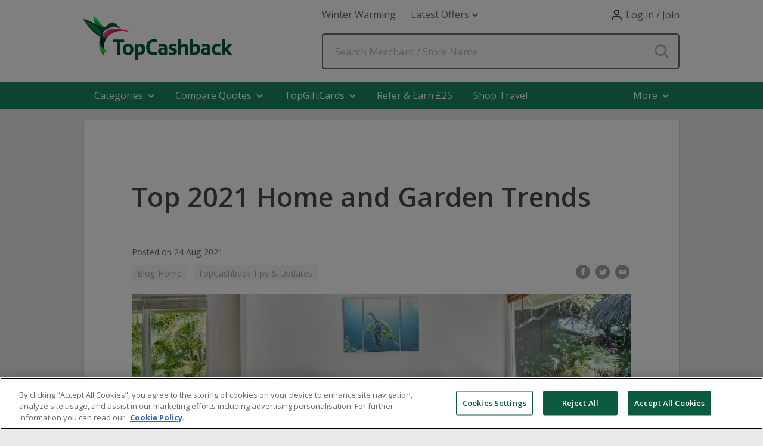

--- FILE ---
content_type: text/html; charset=utf-8
request_url: https://www.topcashback.co.uk/blog/top-2021-home-and-garden-trends/
body_size: 57716
content:


<!DOCTYPE html>
<html xmlns="http://www.w3.org/1999/xhtml" lang="en">
<head><script type="text/javascript">window.NREUM||(NREUM={});NREUM.info = {"beacon":"bam.nr-data.net","errorBeacon":"bam.nr-data.net","licenseKey":"fce714efc2","applicationID":"1463750167","transactionName":"YlFbYUIFW0FYVEBRXlsbeGZgS0VTXlJHF1NZW14aRlYaRFBSQ1pdWlNKQVEKUVNLUxpZQkVM","queueTime":2,"applicationTime":712,"agent":"","atts":""}</script><script type="text/javascript">(window.NREUM||(NREUM={})).init={privacy:{cookies_enabled:true},ajax:{deny_list:["bam.nr-data.net"]},feature_flags:["soft_nav"],distributed_tracing:{enabled:true}};(window.NREUM||(NREUM={})).loader_config={agentID:"1588876815",accountID:"1571313",trustKey:"881627",xpid:"VQMAUFVSCxABUFdRAAQHV1IG",licenseKey:"fce714efc2",applicationID:"1463750167",browserID:"1588876815"};;/*! For license information please see nr-loader-spa-1.308.0.min.js.LICENSE.txt */
(()=>{var e,t,r={384:(e,t,r)=>{"use strict";r.d(t,{NT:()=>a,US:()=>u,Zm:()=>o,bQ:()=>d,dV:()=>c,pV:()=>l});var n=r(6154),i=r(1863),s=r(1910);const a={beacon:"bam.nr-data.net",errorBeacon:"bam.nr-data.net"};function o(){return n.gm.NREUM||(n.gm.NREUM={}),void 0===n.gm.newrelic&&(n.gm.newrelic=n.gm.NREUM),n.gm.NREUM}function c(){let e=o();return e.o||(e.o={ST:n.gm.setTimeout,SI:n.gm.setImmediate||n.gm.setInterval,CT:n.gm.clearTimeout,XHR:n.gm.XMLHttpRequest,REQ:n.gm.Request,EV:n.gm.Event,PR:n.gm.Promise,MO:n.gm.MutationObserver,FETCH:n.gm.fetch,WS:n.gm.WebSocket},(0,s.i)(...Object.values(e.o))),e}function d(e,t){let r=o();r.initializedAgents??={},t.initializedAt={ms:(0,i.t)(),date:new Date},r.initializedAgents[e]=t}function u(e,t){o()[e]=t}function l(){return function(){let e=o();const t=e.info||{};e.info={beacon:a.beacon,errorBeacon:a.errorBeacon,...t}}(),function(){let e=o();const t=e.init||{};e.init={...t}}(),c(),function(){let e=o();const t=e.loader_config||{};e.loader_config={...t}}(),o()}},782:(e,t,r)=>{"use strict";r.d(t,{T:()=>n});const n=r(860).K7.pageViewTiming},860:(e,t,r)=>{"use strict";r.d(t,{$J:()=>u,K7:()=>c,P3:()=>d,XX:()=>i,Yy:()=>o,df:()=>s,qY:()=>n,v4:()=>a});const n="events",i="jserrors",s="browser/blobs",a="rum",o="browser/logs",c={ajax:"ajax",genericEvents:"generic_events",jserrors:i,logging:"logging",metrics:"metrics",pageAction:"page_action",pageViewEvent:"page_view_event",pageViewTiming:"page_view_timing",sessionReplay:"session_replay",sessionTrace:"session_trace",softNav:"soft_navigations",spa:"spa"},d={[c.pageViewEvent]:1,[c.pageViewTiming]:2,[c.metrics]:3,[c.jserrors]:4,[c.spa]:5,[c.ajax]:6,[c.sessionTrace]:7,[c.softNav]:8,[c.sessionReplay]:9,[c.logging]:10,[c.genericEvents]:11},u={[c.pageViewEvent]:a,[c.pageViewTiming]:n,[c.ajax]:n,[c.spa]:n,[c.softNav]:n,[c.metrics]:i,[c.jserrors]:i,[c.sessionTrace]:s,[c.sessionReplay]:s,[c.logging]:o,[c.genericEvents]:"ins"}},944:(e,t,r)=>{"use strict";r.d(t,{R:()=>i});var n=r(3241);function i(e,t){"function"==typeof console.debug&&(console.debug("New Relic Warning: https://github.com/newrelic/newrelic-browser-agent/blob/main/docs/warning-codes.md#".concat(e),t),(0,n.W)({agentIdentifier:null,drained:null,type:"data",name:"warn",feature:"warn",data:{code:e,secondary:t}}))}},993:(e,t,r)=>{"use strict";r.d(t,{A$:()=>s,ET:()=>a,TZ:()=>o,p_:()=>i});var n=r(860);const i={ERROR:"ERROR",WARN:"WARN",INFO:"INFO",DEBUG:"DEBUG",TRACE:"TRACE"},s={OFF:0,ERROR:1,WARN:2,INFO:3,DEBUG:4,TRACE:5},a="log",o=n.K7.logging},1541:(e,t,r)=>{"use strict";r.d(t,{U:()=>i,f:()=>n});const n={MFE:"MFE",BA:"BA"};function i(e,t){if(2!==t?.harvestEndpointVersion)return{};const r=t.agentRef.runtime.appMetadata.agents[0].entityGuid;return e?{"source.id":e.id,"source.name":e.name,"source.type":e.type,"parent.id":e.parent?.id||r,"parent.type":e.parent?.type||n.BA}:{"entity.guid":r,appId:t.agentRef.info.applicationID}}},1687:(e,t,r)=>{"use strict";r.d(t,{Ak:()=>d,Ze:()=>h,x3:()=>u});var n=r(3241),i=r(7836),s=r(3606),a=r(860),o=r(2646);const c={};function d(e,t){const r={staged:!1,priority:a.P3[t]||0};l(e),c[e].get(t)||c[e].set(t,r)}function u(e,t){e&&c[e]&&(c[e].get(t)&&c[e].delete(t),p(e,t,!1),c[e].size&&f(e))}function l(e){if(!e)throw new Error("agentIdentifier required");c[e]||(c[e]=new Map)}function h(e="",t="feature",r=!1){if(l(e),!e||!c[e].get(t)||r)return p(e,t);c[e].get(t).staged=!0,f(e)}function f(e){const t=Array.from(c[e]);t.every(([e,t])=>t.staged)&&(t.sort((e,t)=>e[1].priority-t[1].priority),t.forEach(([t])=>{c[e].delete(t),p(e,t)}))}function p(e,t,r=!0){const a=e?i.ee.get(e):i.ee,c=s.i.handlers;if(!a.aborted&&a.backlog&&c){if((0,n.W)({agentIdentifier:e,type:"lifecycle",name:"drain",feature:t}),r){const e=a.backlog[t],r=c[t];if(r){for(let t=0;e&&t<e.length;++t)g(e[t],r);Object.entries(r).forEach(([e,t])=>{Object.values(t||{}).forEach(t=>{t[0]?.on&&t[0]?.context()instanceof o.y&&t[0].on(e,t[1])})})}}a.isolatedBacklog||delete c[t],a.backlog[t]=null,a.emit("drain-"+t,[])}}function g(e,t){var r=e[1];Object.values(t[r]||{}).forEach(t=>{var r=e[0];if(t[0]===r){var n=t[1],i=e[3],s=e[2];n.apply(i,s)}})}},1738:(e,t,r)=>{"use strict";r.d(t,{U:()=>f,Y:()=>h});var n=r(3241),i=r(9908),s=r(1863),a=r(944),o=r(5701),c=r(3969),d=r(8362),u=r(860),l=r(4261);function h(e,t,r,s){const h=s||r;!h||h[e]&&h[e]!==d.d.prototype[e]||(h[e]=function(){(0,i.p)(c.xV,["API/"+e+"/called"],void 0,u.K7.metrics,r.ee),(0,n.W)({agentIdentifier:r.agentIdentifier,drained:!!o.B?.[r.agentIdentifier],type:"data",name:"api",feature:l.Pl+e,data:{}});try{return t.apply(this,arguments)}catch(e){(0,a.R)(23,e)}})}function f(e,t,r,n,a){const o=e.info;null===r?delete o.jsAttributes[t]:o.jsAttributes[t]=r,(a||null===r)&&(0,i.p)(l.Pl+n,[(0,s.t)(),t,r],void 0,"session",e.ee)}},1741:(e,t,r)=>{"use strict";r.d(t,{W:()=>s});var n=r(944),i=r(4261);class s{#e(e,...t){if(this[e]!==s.prototype[e])return this[e](...t);(0,n.R)(35,e)}addPageAction(e,t){return this.#e(i.hG,e,t)}register(e){return this.#e(i.eY,e)}recordCustomEvent(e,t){return this.#e(i.fF,e,t)}setPageViewName(e,t){return this.#e(i.Fw,e,t)}setCustomAttribute(e,t,r){return this.#e(i.cD,e,t,r)}noticeError(e,t){return this.#e(i.o5,e,t)}setUserId(e,t=!1){return this.#e(i.Dl,e,t)}setApplicationVersion(e){return this.#e(i.nb,e)}setErrorHandler(e){return this.#e(i.bt,e)}addRelease(e,t){return this.#e(i.k6,e,t)}log(e,t){return this.#e(i.$9,e,t)}start(){return this.#e(i.d3)}finished(e){return this.#e(i.BL,e)}recordReplay(){return this.#e(i.CH)}pauseReplay(){return this.#e(i.Tb)}addToTrace(e){return this.#e(i.U2,e)}setCurrentRouteName(e){return this.#e(i.PA,e)}interaction(e){return this.#e(i.dT,e)}wrapLogger(e,t,r){return this.#e(i.Wb,e,t,r)}measure(e,t){return this.#e(i.V1,e,t)}consent(e){return this.#e(i.Pv,e)}}},1863:(e,t,r)=>{"use strict";function n(){return Math.floor(performance.now())}r.d(t,{t:()=>n})},1910:(e,t,r)=>{"use strict";r.d(t,{i:()=>s});var n=r(944);const i=new Map;function s(...e){return e.every(e=>{if(i.has(e))return i.get(e);const t="function"==typeof e?e.toString():"",r=t.includes("[native code]"),s=t.includes("nrWrapper");return r||s||(0,n.R)(64,e?.name||t),i.set(e,r),r})}},2555:(e,t,r)=>{"use strict";r.d(t,{D:()=>o,f:()=>a});var n=r(384),i=r(8122);const s={beacon:n.NT.beacon,errorBeacon:n.NT.errorBeacon,licenseKey:void 0,applicationID:void 0,sa:void 0,queueTime:void 0,applicationTime:void 0,ttGuid:void 0,user:void 0,account:void 0,product:void 0,extra:void 0,jsAttributes:{},userAttributes:void 0,atts:void 0,transactionName:void 0,tNamePlain:void 0};function a(e){try{return!!e.licenseKey&&!!e.errorBeacon&&!!e.applicationID}catch(e){return!1}}const o=e=>(0,i.a)(e,s)},2614:(e,t,r)=>{"use strict";r.d(t,{BB:()=>a,H3:()=>n,g:()=>d,iL:()=>c,tS:()=>o,uh:()=>i,wk:()=>s});const n="NRBA",i="SESSION",s=144e5,a=18e5,o={STARTED:"session-started",PAUSE:"session-pause",RESET:"session-reset",RESUME:"session-resume",UPDATE:"session-update"},c={SAME_TAB:"same-tab",CROSS_TAB:"cross-tab"},d={OFF:0,FULL:1,ERROR:2}},2646:(e,t,r)=>{"use strict";r.d(t,{y:()=>n});class n{constructor(e){this.contextId=e}}},2843:(e,t,r)=>{"use strict";r.d(t,{G:()=>s,u:()=>i});var n=r(3878);function i(e,t=!1,r,i){(0,n.DD)("visibilitychange",function(){if(t)return void("hidden"===document.visibilityState&&e());e(document.visibilityState)},r,i)}function s(e,t,r){(0,n.sp)("pagehide",e,t,r)}},3241:(e,t,r)=>{"use strict";r.d(t,{W:()=>s});var n=r(6154);const i="newrelic";function s(e={}){try{n.gm.dispatchEvent(new CustomEvent(i,{detail:e}))}catch(e){}}},3304:(e,t,r)=>{"use strict";r.d(t,{A:()=>s});var n=r(7836);const i=()=>{const e=new WeakSet;return(t,r)=>{if("object"==typeof r&&null!==r){if(e.has(r))return;e.add(r)}return r}};function s(e){try{return JSON.stringify(e,i())??""}catch(e){try{n.ee.emit("internal-error",[e])}catch(e){}return""}}},3333:(e,t,r)=>{"use strict";r.d(t,{$v:()=>u,TZ:()=>n,Xh:()=>c,Zp:()=>i,kd:()=>d,mq:()=>o,nf:()=>a,qN:()=>s});const n=r(860).K7.genericEvents,i=["auxclick","click","copy","keydown","paste","scrollend"],s=["focus","blur"],a=4,o=1e3,c=2e3,d=["PageAction","UserAction","BrowserPerformance"],u={RESOURCES:"experimental.resources",REGISTER:"register"}},3434:(e,t,r)=>{"use strict";r.d(t,{Jt:()=>s,YM:()=>d});var n=r(7836),i=r(5607);const s="nr@original:".concat(i.W),a=50;var o=Object.prototype.hasOwnProperty,c=!1;function d(e,t){return e||(e=n.ee),r.inPlace=function(e,t,n,i,s){n||(n="");const a="-"===n.charAt(0);for(let o=0;o<t.length;o++){const c=t[o],d=e[c];l(d)||(e[c]=r(d,a?c+n:n,i,c,s))}},r.flag=s,r;function r(t,r,n,c,d){return l(t)?t:(r||(r=""),nrWrapper[s]=t,function(e,t,r){if(Object.defineProperty&&Object.keys)try{return Object.keys(e).forEach(function(r){Object.defineProperty(t,r,{get:function(){return e[r]},set:function(t){return e[r]=t,t}})}),t}catch(e){u([e],r)}for(var n in e)o.call(e,n)&&(t[n]=e[n])}(t,nrWrapper,e),nrWrapper);function nrWrapper(){var s,o,l,h;let f;try{o=this,s=[...arguments],l="function"==typeof n?n(s,o):n||{}}catch(t){u([t,"",[s,o,c],l],e)}i(r+"start",[s,o,c],l,d);const p=performance.now();let g;try{return h=t.apply(o,s),g=performance.now(),h}catch(e){throw g=performance.now(),i(r+"err",[s,o,e],l,d),f=e,f}finally{const e=g-p,t={start:p,end:g,duration:e,isLongTask:e>=a,methodName:c,thrownError:f};t.isLongTask&&i("long-task",[t,o],l,d),i(r+"end",[s,o,h],l,d)}}}function i(r,n,i,s){if(!c||t){var a=c;c=!0;try{e.emit(r,n,i,t,s)}catch(t){u([t,r,n,i],e)}c=a}}}function u(e,t){t||(t=n.ee);try{t.emit("internal-error",e)}catch(e){}}function l(e){return!(e&&"function"==typeof e&&e.apply&&!e[s])}},3606:(e,t,r)=>{"use strict";r.d(t,{i:()=>s});var n=r(9908);s.on=a;var i=s.handlers={};function s(e,t,r,s){a(s||n.d,i,e,t,r)}function a(e,t,r,i,s){s||(s="feature"),e||(e=n.d);var a=t[s]=t[s]||{};(a[r]=a[r]||[]).push([e,i])}},3738:(e,t,r)=>{"use strict";r.d(t,{He:()=>i,Kp:()=>o,Lc:()=>d,Rz:()=>u,TZ:()=>n,bD:()=>s,d3:()=>a,jx:()=>l,sl:()=>h,uP:()=>c});const n=r(860).K7.sessionTrace,i="bstResource",s="resource",a="-start",o="-end",c="fn"+a,d="fn"+o,u="pushState",l=1e3,h=3e4},3785:(e,t,r)=>{"use strict";r.d(t,{R:()=>c,b:()=>d});var n=r(9908),i=r(1863),s=r(860),a=r(3969),o=r(993);function c(e,t,r={},c=o.p_.INFO,d=!0,u,l=(0,i.t)()){(0,n.p)(a.xV,["API/logging/".concat(c.toLowerCase(),"/called")],void 0,s.K7.metrics,e),(0,n.p)(o.ET,[l,t,r,c,d,u],void 0,s.K7.logging,e)}function d(e){return"string"==typeof e&&Object.values(o.p_).some(t=>t===e.toUpperCase().trim())}},3878:(e,t,r)=>{"use strict";function n(e,t){return{capture:e,passive:!1,signal:t}}function i(e,t,r=!1,i){window.addEventListener(e,t,n(r,i))}function s(e,t,r=!1,i){document.addEventListener(e,t,n(r,i))}r.d(t,{DD:()=>s,jT:()=>n,sp:()=>i})},3962:(e,t,r)=>{"use strict";r.d(t,{AM:()=>a,O2:()=>l,OV:()=>s,Qu:()=>h,TZ:()=>c,ih:()=>f,pP:()=>o,t1:()=>u,tC:()=>i,wD:()=>d});var n=r(860);const i=["click","keydown","submit"],s="popstate",a="api",o="initialPageLoad",c=n.K7.softNav,d=5e3,u=500,l={INITIAL_PAGE_LOAD:"",ROUTE_CHANGE:1,UNSPECIFIED:2},h={INTERACTION:1,AJAX:2,CUSTOM_END:3,CUSTOM_TRACER:4},f={IP:"in progress",PF:"pending finish",FIN:"finished",CAN:"cancelled"}},3969:(e,t,r)=>{"use strict";r.d(t,{TZ:()=>n,XG:()=>o,rs:()=>i,xV:()=>a,z_:()=>s});const n=r(860).K7.metrics,i="sm",s="cm",a="storeSupportabilityMetrics",o="storeEventMetrics"},4234:(e,t,r)=>{"use strict";r.d(t,{W:()=>s});var n=r(7836),i=r(1687);class s{constructor(e,t){this.agentIdentifier=e,this.ee=n.ee.get(e),this.featureName=t,this.blocked=!1}deregisterDrain(){(0,i.x3)(this.agentIdentifier,this.featureName)}}},4261:(e,t,r)=>{"use strict";r.d(t,{$9:()=>u,BL:()=>c,CH:()=>p,Dl:()=>R,Fw:()=>w,PA:()=>v,Pl:()=>n,Pv:()=>A,Tb:()=>h,U2:()=>a,V1:()=>E,Wb:()=>T,bt:()=>y,cD:()=>b,d3:()=>x,dT:()=>d,eY:()=>g,fF:()=>f,hG:()=>s,hw:()=>i,k6:()=>o,nb:()=>m,o5:()=>l});const n="api-",i=n+"ixn-",s="addPageAction",a="addToTrace",o="addRelease",c="finished",d="interaction",u="log",l="noticeError",h="pauseReplay",f="recordCustomEvent",p="recordReplay",g="register",m="setApplicationVersion",v="setCurrentRouteName",b="setCustomAttribute",y="setErrorHandler",w="setPageViewName",R="setUserId",x="start",T="wrapLogger",E="measure",A="consent"},5205:(e,t,r)=>{"use strict";r.d(t,{j:()=>S});var n=r(384),i=r(1741);var s=r(2555),a=r(3333);const o=e=>{if(!e||"string"!=typeof e)return!1;try{document.createDocumentFragment().querySelector(e)}catch{return!1}return!0};var c=r(2614),d=r(944),u=r(8122);const l="[data-nr-mask]",h=e=>(0,u.a)(e,(()=>{const e={feature_flags:[],experimental:{allow_registered_children:!1,resources:!1},mask_selector:"*",block_selector:"[data-nr-block]",mask_input_options:{color:!1,date:!1,"datetime-local":!1,email:!1,month:!1,number:!1,range:!1,search:!1,tel:!1,text:!1,time:!1,url:!1,week:!1,textarea:!1,select:!1,password:!0}};return{ajax:{deny_list:void 0,block_internal:!0,enabled:!0,autoStart:!0},api:{get allow_registered_children(){return e.feature_flags.includes(a.$v.REGISTER)||e.experimental.allow_registered_children},set allow_registered_children(t){e.experimental.allow_registered_children=t},duplicate_registered_data:!1},browser_consent_mode:{enabled:!1},distributed_tracing:{enabled:void 0,exclude_newrelic_header:void 0,cors_use_newrelic_header:void 0,cors_use_tracecontext_headers:void 0,allowed_origins:void 0},get feature_flags(){return e.feature_flags},set feature_flags(t){e.feature_flags=t},generic_events:{enabled:!0,autoStart:!0},harvest:{interval:30},jserrors:{enabled:!0,autoStart:!0},logging:{enabled:!0,autoStart:!0},metrics:{enabled:!0,autoStart:!0},obfuscate:void 0,page_action:{enabled:!0},page_view_event:{enabled:!0,autoStart:!0},page_view_timing:{enabled:!0,autoStart:!0},performance:{capture_marks:!1,capture_measures:!1,capture_detail:!0,resources:{get enabled(){return e.feature_flags.includes(a.$v.RESOURCES)||e.experimental.resources},set enabled(t){e.experimental.resources=t},asset_types:[],first_party_domains:[],ignore_newrelic:!0}},privacy:{cookies_enabled:!0},proxy:{assets:void 0,beacon:void 0},session:{expiresMs:c.wk,inactiveMs:c.BB},session_replay:{autoStart:!0,enabled:!1,preload:!1,sampling_rate:10,error_sampling_rate:100,collect_fonts:!1,inline_images:!1,fix_stylesheets:!0,mask_all_inputs:!0,get mask_text_selector(){return e.mask_selector},set mask_text_selector(t){o(t)?e.mask_selector="".concat(t,",").concat(l):""===t||null===t?e.mask_selector=l:(0,d.R)(5,t)},get block_class(){return"nr-block"},get ignore_class(){return"nr-ignore"},get mask_text_class(){return"nr-mask"},get block_selector(){return e.block_selector},set block_selector(t){o(t)?e.block_selector+=",".concat(t):""!==t&&(0,d.R)(6,t)},get mask_input_options(){return e.mask_input_options},set mask_input_options(t){t&&"object"==typeof t?e.mask_input_options={...t,password:!0}:(0,d.R)(7,t)}},session_trace:{enabled:!0,autoStart:!0},soft_navigations:{enabled:!0,autoStart:!0},spa:{enabled:!0,autoStart:!0},ssl:void 0,user_actions:{enabled:!0,elementAttributes:["id","className","tagName","type"]}}})());var f=r(6154),p=r(9324);let g=0;const m={buildEnv:p.F3,distMethod:p.Xs,version:p.xv,originTime:f.WN},v={consented:!1},b={appMetadata:{},get consented(){return this.session?.state?.consent||v.consented},set consented(e){v.consented=e},customTransaction:void 0,denyList:void 0,disabled:!1,harvester:void 0,isolatedBacklog:!1,isRecording:!1,loaderType:void 0,maxBytes:3e4,obfuscator:void 0,onerror:void 0,ptid:void 0,releaseIds:{},session:void 0,timeKeeper:void 0,registeredEntities:[],jsAttributesMetadata:{bytes:0},get harvestCount(){return++g}},y=e=>{const t=(0,u.a)(e,b),r=Object.keys(m).reduce((e,t)=>(e[t]={value:m[t],writable:!1,configurable:!0,enumerable:!0},e),{});return Object.defineProperties(t,r)};var w=r(5701);const R=e=>{const t=e.startsWith("http");e+="/",r.p=t?e:"https://"+e};var x=r(7836),T=r(3241);const E={accountID:void 0,trustKey:void 0,agentID:void 0,licenseKey:void 0,applicationID:void 0,xpid:void 0},A=e=>(0,u.a)(e,E),_=new Set;function S(e,t={},r,a){let{init:o,info:c,loader_config:d,runtime:u={},exposed:l=!0}=t;if(!c){const e=(0,n.pV)();o=e.init,c=e.info,d=e.loader_config}e.init=h(o||{}),e.loader_config=A(d||{}),c.jsAttributes??={},f.bv&&(c.jsAttributes.isWorker=!0),e.info=(0,s.D)(c);const p=e.init,g=[c.beacon,c.errorBeacon];_.has(e.agentIdentifier)||(p.proxy.assets&&(R(p.proxy.assets),g.push(p.proxy.assets)),p.proxy.beacon&&g.push(p.proxy.beacon),e.beacons=[...g],function(e){const t=(0,n.pV)();Object.getOwnPropertyNames(i.W.prototype).forEach(r=>{const n=i.W.prototype[r];if("function"!=typeof n||"constructor"===n)return;let s=t[r];e[r]&&!1!==e.exposed&&"micro-agent"!==e.runtime?.loaderType&&(t[r]=(...t)=>{const n=e[r](...t);return s?s(...t):n})})}(e),(0,n.US)("activatedFeatures",w.B)),u.denyList=[...p.ajax.deny_list||[],...p.ajax.block_internal?g:[]],u.ptid=e.agentIdentifier,u.loaderType=r,e.runtime=y(u),_.has(e.agentIdentifier)||(e.ee=x.ee.get(e.agentIdentifier),e.exposed=l,(0,T.W)({agentIdentifier:e.agentIdentifier,drained:!!w.B?.[e.agentIdentifier],type:"lifecycle",name:"initialize",feature:void 0,data:e.config})),_.add(e.agentIdentifier)}},5270:(e,t,r)=>{"use strict";r.d(t,{Aw:()=>a,SR:()=>s,rF:()=>o});var n=r(384),i=r(7767);function s(e){return!!(0,n.dV)().o.MO&&(0,i.V)(e)&&!0===e?.session_trace.enabled}function a(e){return!0===e?.session_replay.preload&&s(e)}function o(e,t){try{if("string"==typeof t?.type){if("password"===t.type.toLowerCase())return"*".repeat(e?.length||0);if(void 0!==t?.dataset?.nrUnmask||t?.classList?.contains("nr-unmask"))return e}}catch(e){}return"string"==typeof e?e.replace(/[\S]/g,"*"):"*".repeat(e?.length||0)}},5289:(e,t,r)=>{"use strict";r.d(t,{GG:()=>a,Qr:()=>c,sB:()=>o});var n=r(3878),i=r(6389);function s(){return"undefined"==typeof document||"complete"===document.readyState}function a(e,t){if(s())return e();const r=(0,i.J)(e),a=setInterval(()=>{s()&&(clearInterval(a),r())},500);(0,n.sp)("load",r,t)}function o(e){if(s())return e();(0,n.DD)("DOMContentLoaded",e)}function c(e){if(s())return e();(0,n.sp)("popstate",e)}},5607:(e,t,r)=>{"use strict";r.d(t,{W:()=>n});const n=(0,r(9566).bz)()},5701:(e,t,r)=>{"use strict";r.d(t,{B:()=>s,t:()=>a});var n=r(3241);const i=new Set,s={};function a(e,t){const r=t.agentIdentifier;s[r]??={},e&&"object"==typeof e&&(i.has(r)||(t.ee.emit("rumresp",[e]),s[r]=e,i.add(r),(0,n.W)({agentIdentifier:r,loaded:!0,drained:!0,type:"lifecycle",name:"load",feature:void 0,data:e})))}},6154:(e,t,r)=>{"use strict";r.d(t,{OF:()=>d,RI:()=>i,WN:()=>h,bv:()=>s,eN:()=>f,gm:()=>a,lR:()=>l,m:()=>c,mw:()=>o,sb:()=>u});var n=r(1863);const i="undefined"!=typeof window&&!!window.document,s="undefined"!=typeof WorkerGlobalScope&&("undefined"!=typeof self&&self instanceof WorkerGlobalScope&&self.navigator instanceof WorkerNavigator||"undefined"!=typeof globalThis&&globalThis instanceof WorkerGlobalScope&&globalThis.navigator instanceof WorkerNavigator),a=i?window:"undefined"!=typeof WorkerGlobalScope&&("undefined"!=typeof self&&self instanceof WorkerGlobalScope&&self||"undefined"!=typeof globalThis&&globalThis instanceof WorkerGlobalScope&&globalThis),o=Boolean("hidden"===a?.document?.visibilityState),c=""+a?.location,d=/iPad|iPhone|iPod/.test(a.navigator?.userAgent),u=d&&"undefined"==typeof SharedWorker,l=(()=>{const e=a.navigator?.userAgent?.match(/Firefox[/\s](\d+\.\d+)/);return Array.isArray(e)&&e.length>=2?+e[1]:0})(),h=Date.now()-(0,n.t)(),f=()=>"undefined"!=typeof PerformanceNavigationTiming&&a?.performance?.getEntriesByType("navigation")?.[0]?.responseStart},6344:(e,t,r)=>{"use strict";r.d(t,{BB:()=>u,Qb:()=>l,TZ:()=>i,Ug:()=>a,Vh:()=>s,_s:()=>o,bc:()=>d,yP:()=>c});var n=r(2614);const i=r(860).K7.sessionReplay,s="errorDuringReplay",a=.12,o={DomContentLoaded:0,Load:1,FullSnapshot:2,IncrementalSnapshot:3,Meta:4,Custom:5},c={[n.g.ERROR]:15e3,[n.g.FULL]:3e5,[n.g.OFF]:0},d={RESET:{message:"Session was reset",sm:"Reset"},IMPORT:{message:"Recorder failed to import",sm:"Import"},TOO_MANY:{message:"429: Too Many Requests",sm:"Too-Many"},TOO_BIG:{message:"Payload was too large",sm:"Too-Big"},CROSS_TAB:{message:"Session Entity was set to OFF on another tab",sm:"Cross-Tab"},ENTITLEMENTS:{message:"Session Replay is not allowed and will not be started",sm:"Entitlement"}},u=5e3,l={API:"api",RESUME:"resume",SWITCH_TO_FULL:"switchToFull",INITIALIZE:"initialize",PRELOAD:"preload"}},6389:(e,t,r)=>{"use strict";function n(e,t=500,r={}){const n=r?.leading||!1;let i;return(...r)=>{n&&void 0===i&&(e.apply(this,r),i=setTimeout(()=>{i=clearTimeout(i)},t)),n||(clearTimeout(i),i=setTimeout(()=>{e.apply(this,r)},t))}}function i(e){let t=!1;return(...r)=>{t||(t=!0,e.apply(this,r))}}r.d(t,{J:()=>i,s:()=>n})},6630:(e,t,r)=>{"use strict";r.d(t,{T:()=>n});const n=r(860).K7.pageViewEvent},6774:(e,t,r)=>{"use strict";r.d(t,{T:()=>n});const n=r(860).K7.jserrors},7295:(e,t,r)=>{"use strict";r.d(t,{Xv:()=>a,gX:()=>i,iW:()=>s});var n=[];function i(e){if(!e||s(e))return!1;if(0===n.length)return!0;if("*"===n[0].hostname)return!1;for(var t=0;t<n.length;t++){var r=n[t];if(r.hostname.test(e.hostname)&&r.pathname.test(e.pathname))return!1}return!0}function s(e){return void 0===e.hostname}function a(e){if(n=[],e&&e.length)for(var t=0;t<e.length;t++){let r=e[t];if(!r)continue;if("*"===r)return void(n=[{hostname:"*"}]);0===r.indexOf("http://")?r=r.substring(7):0===r.indexOf("https://")&&(r=r.substring(8));const i=r.indexOf("/");let s,a;i>0?(s=r.substring(0,i),a=r.substring(i)):(s=r,a="*");let[c]=s.split(":");n.push({hostname:o(c),pathname:o(a,!0)})}}function o(e,t=!1){const r=e.replace(/[.+?^${}()|[\]\\]/g,e=>"\\"+e).replace(/\*/g,".*?");return new RegExp((t?"^":"")+r+"$")}},7485:(e,t,r)=>{"use strict";r.d(t,{D:()=>i});var n=r(6154);function i(e){if(0===(e||"").indexOf("data:"))return{protocol:"data"};try{const t=new URL(e,location.href),r={port:t.port,hostname:t.hostname,pathname:t.pathname,search:t.search,protocol:t.protocol.slice(0,t.protocol.indexOf(":")),sameOrigin:t.protocol===n.gm?.location?.protocol&&t.host===n.gm?.location?.host};return r.port&&""!==r.port||("http:"===t.protocol&&(r.port="80"),"https:"===t.protocol&&(r.port="443")),r.pathname&&""!==r.pathname?r.pathname.startsWith("/")||(r.pathname="/".concat(r.pathname)):r.pathname="/",r}catch(e){return{}}}},7699:(e,t,r)=>{"use strict";r.d(t,{It:()=>s,KC:()=>o,No:()=>i,qh:()=>a});var n=r(860);const i=16e3,s=1e6,a="SESSION_ERROR",o={[n.K7.logging]:!0,[n.K7.genericEvents]:!1,[n.K7.jserrors]:!1,[n.K7.ajax]:!1}},7767:(e,t,r)=>{"use strict";r.d(t,{V:()=>i});var n=r(6154);const i=e=>n.RI&&!0===e?.privacy.cookies_enabled},7836:(e,t,r)=>{"use strict";r.d(t,{P:()=>o,ee:()=>c});var n=r(384),i=r(8990),s=r(2646),a=r(5607);const o="nr@context:".concat(a.W),c=function e(t,r){var n={},a={},u={},l=!1;try{l=16===r.length&&d.initializedAgents?.[r]?.runtime.isolatedBacklog}catch(e){}var h={on:p,addEventListener:p,removeEventListener:function(e,t){var r=n[e];if(!r)return;for(var i=0;i<r.length;i++)r[i]===t&&r.splice(i,1)},emit:function(e,r,n,i,s){!1!==s&&(s=!0);if(c.aborted&&!i)return;t&&s&&t.emit(e,r,n);var o=f(n);g(e).forEach(e=>{e.apply(o,r)});var d=v()[a[e]];d&&d.push([h,e,r,o]);return o},get:m,listeners:g,context:f,buffer:function(e,t){const r=v();if(t=t||"feature",h.aborted)return;Object.entries(e||{}).forEach(([e,n])=>{a[n]=t,t in r||(r[t]=[])})},abort:function(){h._aborted=!0,Object.keys(h.backlog).forEach(e=>{delete h.backlog[e]})},isBuffering:function(e){return!!v()[a[e]]},debugId:r,backlog:l?{}:t&&"object"==typeof t.backlog?t.backlog:{},isolatedBacklog:l};return Object.defineProperty(h,"aborted",{get:()=>{let e=h._aborted||!1;return e||(t&&(e=t.aborted),e)}}),h;function f(e){return e&&e instanceof s.y?e:e?(0,i.I)(e,o,()=>new s.y(o)):new s.y(o)}function p(e,t){n[e]=g(e).concat(t)}function g(e){return n[e]||[]}function m(t){return u[t]=u[t]||e(h,t)}function v(){return h.backlog}}(void 0,"globalEE"),d=(0,n.Zm)();d.ee||(d.ee=c)},8122:(e,t,r)=>{"use strict";r.d(t,{a:()=>i});var n=r(944);function i(e,t){try{if(!e||"object"!=typeof e)return(0,n.R)(3);if(!t||"object"!=typeof t)return(0,n.R)(4);const r=Object.create(Object.getPrototypeOf(t),Object.getOwnPropertyDescriptors(t)),s=0===Object.keys(r).length?e:r;for(let a in s)if(void 0!==e[a])try{if(null===e[a]){r[a]=null;continue}Array.isArray(e[a])&&Array.isArray(t[a])?r[a]=Array.from(new Set([...e[a],...t[a]])):"object"==typeof e[a]&&"object"==typeof t[a]?r[a]=i(e[a],t[a]):r[a]=e[a]}catch(e){r[a]||(0,n.R)(1,e)}return r}catch(e){(0,n.R)(2,e)}}},8139:(e,t,r)=>{"use strict";r.d(t,{u:()=>h});var n=r(7836),i=r(3434),s=r(8990),a=r(6154);const o={},c=a.gm.XMLHttpRequest,d="addEventListener",u="removeEventListener",l="nr@wrapped:".concat(n.P);function h(e){var t=function(e){return(e||n.ee).get("events")}(e);if(o[t.debugId]++)return t;o[t.debugId]=1;var r=(0,i.YM)(t,!0);function h(e){r.inPlace(e,[d,u],"-",p)}function p(e,t){return e[1]}return"getPrototypeOf"in Object&&(a.RI&&f(document,h),c&&f(c.prototype,h),f(a.gm,h)),t.on(d+"-start",function(e,t){var n=e[1];if(null!==n&&("function"==typeof n||"object"==typeof n)&&"newrelic"!==e[0]){var i=(0,s.I)(n,l,function(){var e={object:function(){if("function"!=typeof n.handleEvent)return;return n.handleEvent.apply(n,arguments)},function:n}[typeof n];return e?r(e,"fn-",null,e.name||"anonymous"):n});this.wrapped=e[1]=i}}),t.on(u+"-start",function(e){e[1]=this.wrapped||e[1]}),t}function f(e,t,...r){let n=e;for(;"object"==typeof n&&!Object.prototype.hasOwnProperty.call(n,d);)n=Object.getPrototypeOf(n);n&&t(n,...r)}},8362:(e,t,r)=>{"use strict";r.d(t,{d:()=>s});var n=r(9566),i=r(1741);class s extends i.W{agentIdentifier=(0,n.LA)(16)}},8374:(e,t,r)=>{r.nc=(()=>{try{return document?.currentScript?.nonce}catch(e){}return""})()},8990:(e,t,r)=>{"use strict";r.d(t,{I:()=>i});var n=Object.prototype.hasOwnProperty;function i(e,t,r){if(n.call(e,t))return e[t];var i=r();if(Object.defineProperty&&Object.keys)try{return Object.defineProperty(e,t,{value:i,writable:!0,enumerable:!1}),i}catch(e){}return e[t]=i,i}},9119:(e,t,r)=>{"use strict";r.d(t,{L:()=>s});var n=/([^?#]*)[^#]*(#[^?]*|$).*/,i=/([^?#]*)().*/;function s(e,t){return e?e.replace(t?n:i,"$1$2"):e}},9300:(e,t,r)=>{"use strict";r.d(t,{T:()=>n});const n=r(860).K7.ajax},9324:(e,t,r)=>{"use strict";r.d(t,{AJ:()=>a,F3:()=>i,Xs:()=>s,Yq:()=>o,xv:()=>n});const n="1.308.0",i="PROD",s="CDN",a="@newrelic/rrweb",o="1.0.1"},9566:(e,t,r)=>{"use strict";r.d(t,{LA:()=>o,ZF:()=>c,bz:()=>a,el:()=>d});var n=r(6154);const i="xxxxxxxx-xxxx-4xxx-yxxx-xxxxxxxxxxxx";function s(e,t){return e?15&e[t]:16*Math.random()|0}function a(){const e=n.gm?.crypto||n.gm?.msCrypto;let t,r=0;return e&&e.getRandomValues&&(t=e.getRandomValues(new Uint8Array(30))),i.split("").map(e=>"x"===e?s(t,r++).toString(16):"y"===e?(3&s()|8).toString(16):e).join("")}function o(e){const t=n.gm?.crypto||n.gm?.msCrypto;let r,i=0;t&&t.getRandomValues&&(r=t.getRandomValues(new Uint8Array(e)));const a=[];for(var o=0;o<e;o++)a.push(s(r,i++).toString(16));return a.join("")}function c(){return o(16)}function d(){return o(32)}},9908:(e,t,r)=>{"use strict";r.d(t,{d:()=>n,p:()=>i});var n=r(7836).ee.get("handle");function i(e,t,r,i,s){s?(s.buffer([e],i),s.emit(e,t,r)):(n.buffer([e],i),n.emit(e,t,r))}}},n={};function i(e){var t=n[e];if(void 0!==t)return t.exports;var s=n[e]={exports:{}};return r[e](s,s.exports,i),s.exports}i.m=r,i.d=(e,t)=>{for(var r in t)i.o(t,r)&&!i.o(e,r)&&Object.defineProperty(e,r,{enumerable:!0,get:t[r]})},i.f={},i.e=e=>Promise.all(Object.keys(i.f).reduce((t,r)=>(i.f[r](e,t),t),[])),i.u=e=>({212:"nr-spa-compressor",249:"nr-spa-recorder",478:"nr-spa"}[e]+"-1.308.0.min.js"),i.o=(e,t)=>Object.prototype.hasOwnProperty.call(e,t),e={},t="NRBA-1.308.0.PROD:",i.l=(r,n,s,a)=>{if(e[r])e[r].push(n);else{var o,c;if(void 0!==s)for(var d=document.getElementsByTagName("script"),u=0;u<d.length;u++){var l=d[u];if(l.getAttribute("src")==r||l.getAttribute("data-webpack")==t+s){o=l;break}}if(!o){c=!0;var h={478:"sha512-RSfSVnmHk59T/uIPbdSE0LPeqcEdF4/+XhfJdBuccH5rYMOEZDhFdtnh6X6nJk7hGpzHd9Ujhsy7lZEz/ORYCQ==",249:"sha512-ehJXhmntm85NSqW4MkhfQqmeKFulra3klDyY0OPDUE+sQ3GokHlPh1pmAzuNy//3j4ac6lzIbmXLvGQBMYmrkg==",212:"sha512-B9h4CR46ndKRgMBcK+j67uSR2RCnJfGefU+A7FrgR/k42ovXy5x/MAVFiSvFxuVeEk/pNLgvYGMp1cBSK/G6Fg=="};(o=document.createElement("script")).charset="utf-8",i.nc&&o.setAttribute("nonce",i.nc),o.setAttribute("data-webpack",t+s),o.src=r,0!==o.src.indexOf(window.location.origin+"/")&&(o.crossOrigin="anonymous"),h[a]&&(o.integrity=h[a])}e[r]=[n];var f=(t,n)=>{o.onerror=o.onload=null,clearTimeout(p);var i=e[r];if(delete e[r],o.parentNode&&o.parentNode.removeChild(o),i&&i.forEach(e=>e(n)),t)return t(n)},p=setTimeout(f.bind(null,void 0,{type:"timeout",target:o}),12e4);o.onerror=f.bind(null,o.onerror),o.onload=f.bind(null,o.onload),c&&document.head.appendChild(o)}},i.r=e=>{"undefined"!=typeof Symbol&&Symbol.toStringTag&&Object.defineProperty(e,Symbol.toStringTag,{value:"Module"}),Object.defineProperty(e,"__esModule",{value:!0})},i.p="https://js-agent.newrelic.com/",(()=>{var e={38:0,788:0};i.f.j=(t,r)=>{var n=i.o(e,t)?e[t]:void 0;if(0!==n)if(n)r.push(n[2]);else{var s=new Promise((r,i)=>n=e[t]=[r,i]);r.push(n[2]=s);var a=i.p+i.u(t),o=new Error;i.l(a,r=>{if(i.o(e,t)&&(0!==(n=e[t])&&(e[t]=void 0),n)){var s=r&&("load"===r.type?"missing":r.type),a=r&&r.target&&r.target.src;o.message="Loading chunk "+t+" failed: ("+s+": "+a+")",o.name="ChunkLoadError",o.type=s,o.request=a,n[1](o)}},"chunk-"+t,t)}};var t=(t,r)=>{var n,s,[a,o,c]=r,d=0;if(a.some(t=>0!==e[t])){for(n in o)i.o(o,n)&&(i.m[n]=o[n]);if(c)c(i)}for(t&&t(r);d<a.length;d++)s=a[d],i.o(e,s)&&e[s]&&e[s][0](),e[s]=0},r=self["webpackChunk:NRBA-1.308.0.PROD"]=self["webpackChunk:NRBA-1.308.0.PROD"]||[];r.forEach(t.bind(null,0)),r.push=t.bind(null,r.push.bind(r))})(),(()=>{"use strict";i(8374);var e=i(8362),t=i(860);const r=Object.values(t.K7);var n=i(5205);var s=i(9908),a=i(1863),o=i(4261),c=i(1738);var d=i(1687),u=i(4234),l=i(5289),h=i(6154),f=i(944),p=i(5270),g=i(7767),m=i(6389),v=i(7699);class b extends u.W{constructor(e,t){super(e.agentIdentifier,t),this.agentRef=e,this.abortHandler=void 0,this.featAggregate=void 0,this.loadedSuccessfully=void 0,this.onAggregateImported=new Promise(e=>{this.loadedSuccessfully=e}),this.deferred=Promise.resolve(),!1===e.init[this.featureName].autoStart?this.deferred=new Promise((t,r)=>{this.ee.on("manual-start-all",(0,m.J)(()=>{(0,d.Ak)(e.agentIdentifier,this.featureName),t()}))}):(0,d.Ak)(e.agentIdentifier,t)}importAggregator(e,t,r={}){if(this.featAggregate)return;const n=async()=>{let n;await this.deferred;try{if((0,g.V)(e.init)){const{setupAgentSession:t}=await i.e(478).then(i.bind(i,8766));n=t(e)}}catch(e){(0,f.R)(20,e),this.ee.emit("internal-error",[e]),(0,s.p)(v.qh,[e],void 0,this.featureName,this.ee)}try{if(!this.#t(this.featureName,n,e.init))return(0,d.Ze)(this.agentIdentifier,this.featureName),void this.loadedSuccessfully(!1);const{Aggregate:i}=await t();this.featAggregate=new i(e,r),e.runtime.harvester.initializedAggregates.push(this.featAggregate),this.loadedSuccessfully(!0)}catch(e){(0,f.R)(34,e),this.abortHandler?.(),(0,d.Ze)(this.agentIdentifier,this.featureName,!0),this.loadedSuccessfully(!1),this.ee&&this.ee.abort()}};h.RI?(0,l.GG)(()=>n(),!0):n()}#t(e,r,n){if(this.blocked)return!1;switch(e){case t.K7.sessionReplay:return(0,p.SR)(n)&&!!r;case t.K7.sessionTrace:return!!r;default:return!0}}}var y=i(6630),w=i(2614),R=i(3241);class x extends b{static featureName=y.T;constructor(e){var t;super(e,y.T),this.setupInspectionEvents(e.agentIdentifier),t=e,(0,c.Y)(o.Fw,function(e,r){"string"==typeof e&&("/"!==e.charAt(0)&&(e="/"+e),t.runtime.customTransaction=(r||"http://custom.transaction")+e,(0,s.p)(o.Pl+o.Fw,[(0,a.t)()],void 0,void 0,t.ee))},t),this.importAggregator(e,()=>i.e(478).then(i.bind(i,2467)))}setupInspectionEvents(e){const t=(t,r)=>{t&&(0,R.W)({agentIdentifier:e,timeStamp:t.timeStamp,loaded:"complete"===t.target.readyState,type:"window",name:r,data:t.target.location+""})};(0,l.sB)(e=>{t(e,"DOMContentLoaded")}),(0,l.GG)(e=>{t(e,"load")}),(0,l.Qr)(e=>{t(e,"navigate")}),this.ee.on(w.tS.UPDATE,(t,r)=>{(0,R.W)({agentIdentifier:e,type:"lifecycle",name:"session",data:r})})}}var T=i(384);class E extends e.d{constructor(e){var t;(super(),h.gm)?(this.features={},(0,T.bQ)(this.agentIdentifier,this),this.desiredFeatures=new Set(e.features||[]),this.desiredFeatures.add(x),(0,n.j)(this,e,e.loaderType||"agent"),t=this,(0,c.Y)(o.cD,function(e,r,n=!1){if("string"==typeof e){if(["string","number","boolean"].includes(typeof r)||null===r)return(0,c.U)(t,e,r,o.cD,n);(0,f.R)(40,typeof r)}else(0,f.R)(39,typeof e)},t),function(e){(0,c.Y)(o.Dl,function(t,r=!1){if("string"!=typeof t&&null!==t)return void(0,f.R)(41,typeof t);const n=e.info.jsAttributes["enduser.id"];r&&null!=n&&n!==t?(0,s.p)(o.Pl+"setUserIdAndResetSession",[t],void 0,"session",e.ee):(0,c.U)(e,"enduser.id",t,o.Dl,!0)},e)}(this),function(e){(0,c.Y)(o.nb,function(t){if("string"==typeof t||null===t)return(0,c.U)(e,"application.version",t,o.nb,!1);(0,f.R)(42,typeof t)},e)}(this),function(e){(0,c.Y)(o.d3,function(){e.ee.emit("manual-start-all")},e)}(this),function(e){(0,c.Y)(o.Pv,function(t=!0){if("boolean"==typeof t){if((0,s.p)(o.Pl+o.Pv,[t],void 0,"session",e.ee),e.runtime.consented=t,t){const t=e.features.page_view_event;t.onAggregateImported.then(e=>{const r=t.featAggregate;e&&!r.sentRum&&r.sendRum()})}}else(0,f.R)(65,typeof t)},e)}(this),this.run()):(0,f.R)(21)}get config(){return{info:this.info,init:this.init,loader_config:this.loader_config,runtime:this.runtime}}get api(){return this}run(){try{const e=function(e){const t={};return r.forEach(r=>{t[r]=!!e[r]?.enabled}),t}(this.init),n=[...this.desiredFeatures];n.sort((e,r)=>t.P3[e.featureName]-t.P3[r.featureName]),n.forEach(r=>{if(!e[r.featureName]&&r.featureName!==t.K7.pageViewEvent)return;if(r.featureName===t.K7.spa)return void(0,f.R)(67);const n=function(e){switch(e){case t.K7.ajax:return[t.K7.jserrors];case t.K7.sessionTrace:return[t.K7.ajax,t.K7.pageViewEvent];case t.K7.sessionReplay:return[t.K7.sessionTrace];case t.K7.pageViewTiming:return[t.K7.pageViewEvent];default:return[]}}(r.featureName).filter(e=>!(e in this.features));n.length>0&&(0,f.R)(36,{targetFeature:r.featureName,missingDependencies:n}),this.features[r.featureName]=new r(this)})}catch(e){(0,f.R)(22,e);for(const e in this.features)this.features[e].abortHandler?.();const t=(0,T.Zm)();delete t.initializedAgents[this.agentIdentifier]?.features,delete this.sharedAggregator;return t.ee.get(this.agentIdentifier).abort(),!1}}}var A=i(2843),_=i(782);class S extends b{static featureName=_.T;constructor(e){super(e,_.T),h.RI&&((0,A.u)(()=>(0,s.p)("docHidden",[(0,a.t)()],void 0,_.T,this.ee),!0),(0,A.G)(()=>(0,s.p)("winPagehide",[(0,a.t)()],void 0,_.T,this.ee)),this.importAggregator(e,()=>i.e(478).then(i.bind(i,9917))))}}var O=i(3969);class I extends b{static featureName=O.TZ;constructor(e){super(e,O.TZ),h.RI&&document.addEventListener("securitypolicyviolation",e=>{(0,s.p)(O.xV,["Generic/CSPViolation/Detected"],void 0,this.featureName,this.ee)}),this.importAggregator(e,()=>i.e(478).then(i.bind(i,6555)))}}var N=i(6774),P=i(3878),k=i(3304);class D{constructor(e,t,r,n,i){this.name="UncaughtError",this.message="string"==typeof e?e:(0,k.A)(e),this.sourceURL=t,this.line=r,this.column=n,this.__newrelic=i}}function C(e){return M(e)?e:new D(void 0!==e?.message?e.message:e,e?.filename||e?.sourceURL,e?.lineno||e?.line,e?.colno||e?.col,e?.__newrelic,e?.cause)}function j(e){const t="Unhandled Promise Rejection: ";if(!e?.reason)return;if(M(e.reason)){try{e.reason.message.startsWith(t)||(e.reason.message=t+e.reason.message)}catch(e){}return C(e.reason)}const r=C(e.reason);return(r.message||"").startsWith(t)||(r.message=t+r.message),r}function L(e){if(e.error instanceof SyntaxError&&!/:\d+$/.test(e.error.stack?.trim())){const t=new D(e.message,e.filename,e.lineno,e.colno,e.error.__newrelic,e.cause);return t.name=SyntaxError.name,t}return M(e.error)?e.error:C(e)}function M(e){return e instanceof Error&&!!e.stack}function H(e,r,n,i,o=(0,a.t)()){"string"==typeof e&&(e=new Error(e)),(0,s.p)("err",[e,o,!1,r,n.runtime.isRecording,void 0,i],void 0,t.K7.jserrors,n.ee),(0,s.p)("uaErr",[],void 0,t.K7.genericEvents,n.ee)}var B=i(1541),K=i(993),W=i(3785);function U(e,{customAttributes:t={},level:r=K.p_.INFO}={},n,i,s=(0,a.t)()){(0,W.R)(n.ee,e,t,r,!1,i,s)}function F(e,r,n,i,c=(0,a.t)()){(0,s.p)(o.Pl+o.hG,[c,e,r,i],void 0,t.K7.genericEvents,n.ee)}function V(e,r,n,i,c=(0,a.t)()){const{start:d,end:u,customAttributes:l}=r||{},h={customAttributes:l||{}};if("object"!=typeof h.customAttributes||"string"!=typeof e||0===e.length)return void(0,f.R)(57);const p=(e,t)=>null==e?t:"number"==typeof e?e:e instanceof PerformanceMark?e.startTime:Number.NaN;if(h.start=p(d,0),h.end=p(u,c),Number.isNaN(h.start)||Number.isNaN(h.end))(0,f.R)(57);else{if(h.duration=h.end-h.start,!(h.duration<0))return(0,s.p)(o.Pl+o.V1,[h,e,i],void 0,t.K7.genericEvents,n.ee),h;(0,f.R)(58)}}function G(e,r={},n,i,c=(0,a.t)()){(0,s.p)(o.Pl+o.fF,[c,e,r,i],void 0,t.K7.genericEvents,n.ee)}function z(e){(0,c.Y)(o.eY,function(t){return Y(e,t)},e)}function Y(e,r,n){(0,f.R)(54,"newrelic.register"),r||={},r.type=B.f.MFE,r.licenseKey||=e.info.licenseKey,r.blocked=!1,r.parent=n||{},Array.isArray(r.tags)||(r.tags=[]);const i={};r.tags.forEach(e=>{"name"!==e&&"id"!==e&&(i["source.".concat(e)]=!0)}),r.isolated??=!0;let o=()=>{};const c=e.runtime.registeredEntities;if(!r.isolated){const e=c.find(({metadata:{target:{id:e}}})=>e===r.id&&!r.isolated);if(e)return e}const d=e=>{r.blocked=!0,o=e};function u(e){return"string"==typeof e&&!!e.trim()&&e.trim().length<501||"number"==typeof e}e.init.api.allow_registered_children||d((0,m.J)(()=>(0,f.R)(55))),u(r.id)&&u(r.name)||d((0,m.J)(()=>(0,f.R)(48,r)));const l={addPageAction:(t,n={})=>g(F,[t,{...i,...n},e],r),deregister:()=>{d((0,m.J)(()=>(0,f.R)(68)))},log:(t,n={})=>g(U,[t,{...n,customAttributes:{...i,...n.customAttributes||{}}},e],r),measure:(t,n={})=>g(V,[t,{...n,customAttributes:{...i,...n.customAttributes||{}}},e],r),noticeError:(t,n={})=>g(H,[t,{...i,...n},e],r),register:(t={})=>g(Y,[e,t],l.metadata.target),recordCustomEvent:(t,n={})=>g(G,[t,{...i,...n},e],r),setApplicationVersion:e=>p("application.version",e),setCustomAttribute:(e,t)=>p(e,t),setUserId:e=>p("enduser.id",e),metadata:{customAttributes:i,target:r}},h=()=>(r.blocked&&o(),r.blocked);h()||c.push(l);const p=(e,t)=>{h()||(i[e]=t)},g=(r,n,i)=>{if(h())return;const o=(0,a.t)();(0,s.p)(O.xV,["API/register/".concat(r.name,"/called")],void 0,t.K7.metrics,e.ee);try{if(e.init.api.duplicate_registered_data&&"register"!==r.name){let e=n;if(n[1]instanceof Object){const t={"child.id":i.id,"child.type":i.type};e="customAttributes"in n[1]?[n[0],{...n[1],customAttributes:{...n[1].customAttributes,...t}},...n.slice(2)]:[n[0],{...n[1],...t},...n.slice(2)]}r(...e,void 0,o)}return r(...n,i,o)}catch(e){(0,f.R)(50,e)}};return l}class Z extends b{static featureName=N.T;constructor(e){var t;super(e,N.T),t=e,(0,c.Y)(o.o5,(e,r)=>H(e,r,t),t),function(e){(0,c.Y)(o.bt,function(t){e.runtime.onerror=t},e)}(e),function(e){let t=0;(0,c.Y)(o.k6,function(e,r){++t>10||(this.runtime.releaseIds[e.slice(-200)]=(""+r).slice(-200))},e)}(e),z(e);try{this.removeOnAbort=new AbortController}catch(e){}this.ee.on("internal-error",(t,r)=>{this.abortHandler&&(0,s.p)("ierr",[C(t),(0,a.t)(),!0,{},e.runtime.isRecording,r],void 0,this.featureName,this.ee)}),h.gm.addEventListener("unhandledrejection",t=>{this.abortHandler&&(0,s.p)("err",[j(t),(0,a.t)(),!1,{unhandledPromiseRejection:1},e.runtime.isRecording],void 0,this.featureName,this.ee)},(0,P.jT)(!1,this.removeOnAbort?.signal)),h.gm.addEventListener("error",t=>{this.abortHandler&&(0,s.p)("err",[L(t),(0,a.t)(),!1,{},e.runtime.isRecording],void 0,this.featureName,this.ee)},(0,P.jT)(!1,this.removeOnAbort?.signal)),this.abortHandler=this.#r,this.importAggregator(e,()=>i.e(478).then(i.bind(i,2176)))}#r(){this.removeOnAbort?.abort(),this.abortHandler=void 0}}var q=i(8990);let X=1;function J(e){const t=typeof e;return!e||"object"!==t&&"function"!==t?-1:e===h.gm?0:(0,q.I)(e,"nr@id",function(){return X++})}function Q(e){if("string"==typeof e&&e.length)return e.length;if("object"==typeof e){if("undefined"!=typeof ArrayBuffer&&e instanceof ArrayBuffer&&e.byteLength)return e.byteLength;if("undefined"!=typeof Blob&&e instanceof Blob&&e.size)return e.size;if(!("undefined"!=typeof FormData&&e instanceof FormData))try{return(0,k.A)(e).length}catch(e){return}}}var ee=i(8139),te=i(7836),re=i(3434);const ne={},ie=["open","send"];function se(e){var t=e||te.ee;const r=function(e){return(e||te.ee).get("xhr")}(t);if(void 0===h.gm.XMLHttpRequest)return r;if(ne[r.debugId]++)return r;ne[r.debugId]=1,(0,ee.u)(t);var n=(0,re.YM)(r),i=h.gm.XMLHttpRequest,s=h.gm.MutationObserver,a=h.gm.Promise,o=h.gm.setInterval,c="readystatechange",d=["onload","onerror","onabort","onloadstart","onloadend","onprogress","ontimeout"],u=[],l=h.gm.XMLHttpRequest=function(e){const t=new i(e),s=r.context(t);try{r.emit("new-xhr",[t],s),t.addEventListener(c,(a=s,function(){var e=this;e.readyState>3&&!a.resolved&&(a.resolved=!0,r.emit("xhr-resolved",[],e)),n.inPlace(e,d,"fn-",y)}),(0,P.jT)(!1))}catch(e){(0,f.R)(15,e);try{r.emit("internal-error",[e])}catch(e){}}var a;return t};function p(e,t){n.inPlace(t,["onreadystatechange"],"fn-",y)}if(function(e,t){for(var r in e)t[r]=e[r]}(i,l),l.prototype=i.prototype,n.inPlace(l.prototype,ie,"-xhr-",y),r.on("send-xhr-start",function(e,t){p(e,t),function(e){u.push(e),s&&(g?g.then(b):o?o(b):(m=-m,v.data=m))}(t)}),r.on("open-xhr-start",p),s){var g=a&&a.resolve();if(!o&&!a){var m=1,v=document.createTextNode(m);new s(b).observe(v,{characterData:!0})}}else t.on("fn-end",function(e){e[0]&&e[0].type===c||b()});function b(){for(var e=0;e<u.length;e++)p(0,u[e]);u.length&&(u=[])}function y(e,t){return t}return r}var ae="fetch-",oe=ae+"body-",ce=["arrayBuffer","blob","json","text","formData"],de=h.gm.Request,ue=h.gm.Response,le="prototype";const he={};function fe(e){const t=function(e){return(e||te.ee).get("fetch")}(e);if(!(de&&ue&&h.gm.fetch))return t;if(he[t.debugId]++)return t;function r(e,r,n){var i=e[r];"function"==typeof i&&(e[r]=function(){var e,r=[...arguments],s={};t.emit(n+"before-start",[r],s),s[te.P]&&s[te.P].dt&&(e=s[te.P].dt);var a=i.apply(this,r);return t.emit(n+"start",[r,e],a),a.then(function(e){return t.emit(n+"end",[null,e],a),e},function(e){throw t.emit(n+"end",[e],a),e})})}return he[t.debugId]=1,ce.forEach(e=>{r(de[le],e,oe),r(ue[le],e,oe)}),r(h.gm,"fetch",ae),t.on(ae+"end",function(e,r){var n=this;if(r){var i=r.headers.get("content-length");null!==i&&(n.rxSize=i),t.emit(ae+"done",[null,r],n)}else t.emit(ae+"done",[e],n)}),t}var pe=i(7485),ge=i(9566);class me{constructor(e){this.agentRef=e}generateTracePayload(e){const t=this.agentRef.loader_config;if(!this.shouldGenerateTrace(e)||!t)return null;var r=(t.accountID||"").toString()||null,n=(t.agentID||"").toString()||null,i=(t.trustKey||"").toString()||null;if(!r||!n)return null;var s=(0,ge.ZF)(),a=(0,ge.el)(),o=Date.now(),c={spanId:s,traceId:a,timestamp:o};return(e.sameOrigin||this.isAllowedOrigin(e)&&this.useTraceContextHeadersForCors())&&(c.traceContextParentHeader=this.generateTraceContextParentHeader(s,a),c.traceContextStateHeader=this.generateTraceContextStateHeader(s,o,r,n,i)),(e.sameOrigin&&!this.excludeNewrelicHeader()||!e.sameOrigin&&this.isAllowedOrigin(e)&&this.useNewrelicHeaderForCors())&&(c.newrelicHeader=this.generateTraceHeader(s,a,o,r,n,i)),c}generateTraceContextParentHeader(e,t){return"00-"+t+"-"+e+"-01"}generateTraceContextStateHeader(e,t,r,n,i){return i+"@nr=0-1-"+r+"-"+n+"-"+e+"----"+t}generateTraceHeader(e,t,r,n,i,s){if(!("function"==typeof h.gm?.btoa))return null;var a={v:[0,1],d:{ty:"Browser",ac:n,ap:i,id:e,tr:t,ti:r}};return s&&n!==s&&(a.d.tk=s),btoa((0,k.A)(a))}shouldGenerateTrace(e){return this.agentRef.init?.distributed_tracing?.enabled&&this.isAllowedOrigin(e)}isAllowedOrigin(e){var t=!1;const r=this.agentRef.init?.distributed_tracing;if(e.sameOrigin)t=!0;else if(r?.allowed_origins instanceof Array)for(var n=0;n<r.allowed_origins.length;n++){var i=(0,pe.D)(r.allowed_origins[n]);if(e.hostname===i.hostname&&e.protocol===i.protocol&&e.port===i.port){t=!0;break}}return t}excludeNewrelicHeader(){var e=this.agentRef.init?.distributed_tracing;return!!e&&!!e.exclude_newrelic_header}useNewrelicHeaderForCors(){var e=this.agentRef.init?.distributed_tracing;return!!e&&!1!==e.cors_use_newrelic_header}useTraceContextHeadersForCors(){var e=this.agentRef.init?.distributed_tracing;return!!e&&!!e.cors_use_tracecontext_headers}}var ve=i(9300),be=i(7295);function ye(e){return"string"==typeof e?e:e instanceof(0,T.dV)().o.REQ?e.url:h.gm?.URL&&e instanceof URL?e.href:void 0}var we=["load","error","abort","timeout"],Re=we.length,xe=(0,T.dV)().o.REQ,Te=(0,T.dV)().o.XHR;const Ee="X-NewRelic-App-Data";class Ae extends b{static featureName=ve.T;constructor(e){super(e,ve.T),this.dt=new me(e),this.handler=(e,t,r,n)=>(0,s.p)(e,t,r,n,this.ee);try{const e={xmlhttprequest:"xhr",fetch:"fetch",beacon:"beacon"};h.gm?.performance?.getEntriesByType("resource").forEach(r=>{if(r.initiatorType in e&&0!==r.responseStatus){const n={status:r.responseStatus},i={rxSize:r.transferSize,duration:Math.floor(r.duration),cbTime:0};_e(n,r.name),this.handler("xhr",[n,i,r.startTime,r.responseEnd,e[r.initiatorType]],void 0,t.K7.ajax)}})}catch(e){}fe(this.ee),se(this.ee),function(e,r,n,i){function o(e){var t=this;t.totalCbs=0,t.called=0,t.cbTime=0,t.end=T,t.ended=!1,t.xhrGuids={},t.lastSize=null,t.loadCaptureCalled=!1,t.params=this.params||{},t.metrics=this.metrics||{},t.latestLongtaskEnd=0,e.addEventListener("load",function(r){E(t,e)},(0,P.jT)(!1)),h.lR||e.addEventListener("progress",function(e){t.lastSize=e.loaded},(0,P.jT)(!1))}function c(e){this.params={method:e[0]},_e(this,e[1]),this.metrics={}}function d(t,r){e.loader_config.xpid&&this.sameOrigin&&r.setRequestHeader("X-NewRelic-ID",e.loader_config.xpid);var n=i.generateTracePayload(this.parsedOrigin);if(n){var s=!1;n.newrelicHeader&&(r.setRequestHeader("newrelic",n.newrelicHeader),s=!0),n.traceContextParentHeader&&(r.setRequestHeader("traceparent",n.traceContextParentHeader),n.traceContextStateHeader&&r.setRequestHeader("tracestate",n.traceContextStateHeader),s=!0),s&&(this.dt=n)}}function u(e,t){var n=this.metrics,i=e[0],s=this;if(n&&i){var o=Q(i);o&&(n.txSize=o)}this.startTime=(0,a.t)(),this.body=i,this.listener=function(e){try{"abort"!==e.type||s.loadCaptureCalled||(s.params.aborted=!0),("load"!==e.type||s.called===s.totalCbs&&(s.onloadCalled||"function"!=typeof t.onload)&&"function"==typeof s.end)&&s.end(t)}catch(e){try{r.emit("internal-error",[e])}catch(e){}}};for(var c=0;c<Re;c++)t.addEventListener(we[c],this.listener,(0,P.jT)(!1))}function l(e,t,r){this.cbTime+=e,t?this.onloadCalled=!0:this.called+=1,this.called!==this.totalCbs||!this.onloadCalled&&"function"==typeof r.onload||"function"!=typeof this.end||this.end(r)}function f(e,t){var r=""+J(e)+!!t;this.xhrGuids&&!this.xhrGuids[r]&&(this.xhrGuids[r]=!0,this.totalCbs+=1)}function p(e,t){var r=""+J(e)+!!t;this.xhrGuids&&this.xhrGuids[r]&&(delete this.xhrGuids[r],this.totalCbs-=1)}function g(){this.endTime=(0,a.t)()}function m(e,t){t instanceof Te&&"load"===e[0]&&r.emit("xhr-load-added",[e[1],e[2]],t)}function v(e,t){t instanceof Te&&"load"===e[0]&&r.emit("xhr-load-removed",[e[1],e[2]],t)}function b(e,t,r){t instanceof Te&&("onload"===r&&(this.onload=!0),("load"===(e[0]&&e[0].type)||this.onload)&&(this.xhrCbStart=(0,a.t)()))}function y(e,t){this.xhrCbStart&&r.emit("xhr-cb-time",[(0,a.t)()-this.xhrCbStart,this.onload,t],t)}function w(e){var t,r=e[1]||{};if("string"==typeof e[0]?0===(t=e[0]).length&&h.RI&&(t=""+h.gm.location.href):e[0]&&e[0].url?t=e[0].url:h.gm?.URL&&e[0]&&e[0]instanceof URL?t=e[0].href:"function"==typeof e[0].toString&&(t=e[0].toString()),"string"==typeof t&&0!==t.length){t&&(this.parsedOrigin=(0,pe.D)(t),this.sameOrigin=this.parsedOrigin.sameOrigin);var n=i.generateTracePayload(this.parsedOrigin);if(n&&(n.newrelicHeader||n.traceContextParentHeader))if(e[0]&&e[0].headers)o(e[0].headers,n)&&(this.dt=n);else{var s={};for(var a in r)s[a]=r[a];s.headers=new Headers(r.headers||{}),o(s.headers,n)&&(this.dt=n),e.length>1?e[1]=s:e.push(s)}}function o(e,t){var r=!1;return t.newrelicHeader&&(e.set("newrelic",t.newrelicHeader),r=!0),t.traceContextParentHeader&&(e.set("traceparent",t.traceContextParentHeader),t.traceContextStateHeader&&e.set("tracestate",t.traceContextStateHeader),r=!0),r}}function R(e,t){this.params={},this.metrics={},this.startTime=(0,a.t)(),this.dt=t,e.length>=1&&(this.target=e[0]),e.length>=2&&(this.opts=e[1]);var r=this.opts||{},n=this.target;_e(this,ye(n));var i=(""+(n&&n instanceof xe&&n.method||r.method||"GET")).toUpperCase();this.params.method=i,this.body=r.body,this.txSize=Q(r.body)||0}function x(e,r){if(this.endTime=(0,a.t)(),this.params||(this.params={}),(0,be.iW)(this.params))return;let i;this.params.status=r?r.status:0,"string"==typeof this.rxSize&&this.rxSize.length>0&&(i=+this.rxSize);const s={txSize:this.txSize,rxSize:i,duration:(0,a.t)()-this.startTime};n("xhr",[this.params,s,this.startTime,this.endTime,"fetch"],this,t.K7.ajax)}function T(e){const r=this.params,i=this.metrics;if(!this.ended){this.ended=!0;for(let t=0;t<Re;t++)e.removeEventListener(we[t],this.listener,!1);r.aborted||(0,be.iW)(r)||(i.duration=(0,a.t)()-this.startTime,this.loadCaptureCalled||4!==e.readyState?null==r.status&&(r.status=0):E(this,e),i.cbTime=this.cbTime,n("xhr",[r,i,this.startTime,this.endTime,"xhr"],this,t.K7.ajax))}}function E(e,n){e.params.status=n.status;var i=function(e,t){var r=e.responseType;return"json"===r&&null!==t?t:"arraybuffer"===r||"blob"===r||"json"===r?Q(e.response):"text"===r||""===r||void 0===r?Q(e.responseText):void 0}(n,e.lastSize);if(i&&(e.metrics.rxSize=i),e.sameOrigin&&n.getAllResponseHeaders().indexOf(Ee)>=0){var a=n.getResponseHeader(Ee);a&&((0,s.p)(O.rs,["Ajax/CrossApplicationTracing/Header/Seen"],void 0,t.K7.metrics,r),e.params.cat=a.split(", ").pop())}e.loadCaptureCalled=!0}r.on("new-xhr",o),r.on("open-xhr-start",c),r.on("open-xhr-end",d),r.on("send-xhr-start",u),r.on("xhr-cb-time",l),r.on("xhr-load-added",f),r.on("xhr-load-removed",p),r.on("xhr-resolved",g),r.on("addEventListener-end",m),r.on("removeEventListener-end",v),r.on("fn-end",y),r.on("fetch-before-start",w),r.on("fetch-start",R),r.on("fn-start",b),r.on("fetch-done",x)}(e,this.ee,this.handler,this.dt),this.importAggregator(e,()=>i.e(478).then(i.bind(i,3845)))}}function _e(e,t){var r=(0,pe.D)(t),n=e.params||e;n.hostname=r.hostname,n.port=r.port,n.protocol=r.protocol,n.host=r.hostname+":"+r.port,n.pathname=r.pathname,e.parsedOrigin=r,e.sameOrigin=r.sameOrigin}const Se={},Oe=["pushState","replaceState"];function Ie(e){const t=function(e){return(e||te.ee).get("history")}(e);return!h.RI||Se[t.debugId]++||(Se[t.debugId]=1,(0,re.YM)(t).inPlace(window.history,Oe,"-")),t}var Ne=i(3738);function Pe(e){(0,c.Y)(o.BL,function(r=Date.now()){const n=r-h.WN;n<0&&(0,f.R)(62,r),(0,s.p)(O.XG,[o.BL,{time:n}],void 0,t.K7.metrics,e.ee),e.addToTrace({name:o.BL,start:r,origin:"nr"}),(0,s.p)(o.Pl+o.hG,[n,o.BL],void 0,t.K7.genericEvents,e.ee)},e)}const{He:ke,bD:De,d3:Ce,Kp:je,TZ:Le,Lc:Me,uP:He,Rz:Be}=Ne;class Ke extends b{static featureName=Le;constructor(e){var r;super(e,Le),r=e,(0,c.Y)(o.U2,function(e){if(!(e&&"object"==typeof e&&e.name&&e.start))return;const n={n:e.name,s:e.start-h.WN,e:(e.end||e.start)-h.WN,o:e.origin||"",t:"api"};n.s<0||n.e<0||n.e<n.s?(0,f.R)(61,{start:n.s,end:n.e}):(0,s.p)("bstApi",[n],void 0,t.K7.sessionTrace,r.ee)},r),Pe(e);if(!(0,g.V)(e.init))return void this.deregisterDrain();const n=this.ee;let d;Ie(n),this.eventsEE=(0,ee.u)(n),this.eventsEE.on(He,function(e,t){this.bstStart=(0,a.t)()}),this.eventsEE.on(Me,function(e,r){(0,s.p)("bst",[e[0],r,this.bstStart,(0,a.t)()],void 0,t.K7.sessionTrace,n)}),n.on(Be+Ce,function(e){this.time=(0,a.t)(),this.startPath=location.pathname+location.hash}),n.on(Be+je,function(e){(0,s.p)("bstHist",[location.pathname+location.hash,this.startPath,this.time],void 0,t.K7.sessionTrace,n)});try{d=new PerformanceObserver(e=>{const r=e.getEntries();(0,s.p)(ke,[r],void 0,t.K7.sessionTrace,n)}),d.observe({type:De,buffered:!0})}catch(e){}this.importAggregator(e,()=>i.e(478).then(i.bind(i,6974)),{resourceObserver:d})}}var We=i(6344);class Ue extends b{static featureName=We.TZ;#n;recorder;constructor(e){var r;let n;super(e,We.TZ),r=e,(0,c.Y)(o.CH,function(){(0,s.p)(o.CH,[],void 0,t.K7.sessionReplay,r.ee)},r),function(e){(0,c.Y)(o.Tb,function(){(0,s.p)(o.Tb,[],void 0,t.K7.sessionReplay,e.ee)},e)}(e);try{n=JSON.parse(localStorage.getItem("".concat(w.H3,"_").concat(w.uh)))}catch(e){}(0,p.SR)(e.init)&&this.ee.on(o.CH,()=>this.#i()),this.#s(n)&&this.importRecorder().then(e=>{e.startRecording(We.Qb.PRELOAD,n?.sessionReplayMode)}),this.importAggregator(this.agentRef,()=>i.e(478).then(i.bind(i,6167)),this),this.ee.on("err",e=>{this.blocked||this.agentRef.runtime.isRecording&&(this.errorNoticed=!0,(0,s.p)(We.Vh,[e],void 0,this.featureName,this.ee))})}#s(e){return e&&(e.sessionReplayMode===w.g.FULL||e.sessionReplayMode===w.g.ERROR)||(0,p.Aw)(this.agentRef.init)}importRecorder(){return this.recorder?Promise.resolve(this.recorder):(this.#n??=Promise.all([i.e(478),i.e(249)]).then(i.bind(i,4866)).then(({Recorder:e})=>(this.recorder=new e(this),this.recorder)).catch(e=>{throw this.ee.emit("internal-error",[e]),this.blocked=!0,e}),this.#n)}#i(){this.blocked||(this.featAggregate?this.featAggregate.mode!==w.g.FULL&&this.featAggregate.initializeRecording(w.g.FULL,!0,We.Qb.API):this.importRecorder().then(()=>{this.recorder.startRecording(We.Qb.API,w.g.FULL)}))}}var Fe=i(3962);class Ve extends b{static featureName=Fe.TZ;constructor(e){if(super(e,Fe.TZ),function(e){const r=e.ee.get("tracer");function n(){}(0,c.Y)(o.dT,function(e){return(new n).get("object"==typeof e?e:{})},e);const i=n.prototype={createTracer:function(n,i){var o={},c=this,d="function"==typeof i;return(0,s.p)(O.xV,["API/createTracer/called"],void 0,t.K7.metrics,e.ee),function(){if(r.emit((d?"":"no-")+"fn-start",[(0,a.t)(),c,d],o),d)try{return i.apply(this,arguments)}catch(e){const t="string"==typeof e?new Error(e):e;throw r.emit("fn-err",[arguments,this,t],o),t}finally{r.emit("fn-end",[(0,a.t)()],o)}}}};["actionText","setName","setAttribute","save","ignore","onEnd","getContext","end","get"].forEach(r=>{c.Y.apply(this,[r,function(){return(0,s.p)(o.hw+r,[performance.now(),...arguments],this,t.K7.softNav,e.ee),this},e,i])}),(0,c.Y)(o.PA,function(){(0,s.p)(o.hw+"routeName",[performance.now(),...arguments],void 0,t.K7.softNav,e.ee)},e)}(e),!h.RI||!(0,T.dV)().o.MO)return;const r=Ie(this.ee);try{this.removeOnAbort=new AbortController}catch(e){}Fe.tC.forEach(e=>{(0,P.sp)(e,e=>{l(e)},!0,this.removeOnAbort?.signal)});const n=()=>(0,s.p)("newURL",[(0,a.t)(),""+window.location],void 0,this.featureName,this.ee);r.on("pushState-end",n),r.on("replaceState-end",n),(0,P.sp)(Fe.OV,e=>{l(e),(0,s.p)("newURL",[e.timeStamp,""+window.location],void 0,this.featureName,this.ee)},!0,this.removeOnAbort?.signal);let d=!1;const u=new((0,T.dV)().o.MO)((e,t)=>{d||(d=!0,requestAnimationFrame(()=>{(0,s.p)("newDom",[(0,a.t)()],void 0,this.featureName,this.ee),d=!1}))}),l=(0,m.s)(e=>{"loading"!==document.readyState&&((0,s.p)("newUIEvent",[e],void 0,this.featureName,this.ee),u.observe(document.body,{attributes:!0,childList:!0,subtree:!0,characterData:!0}))},100,{leading:!0});this.abortHandler=function(){this.removeOnAbort?.abort(),u.disconnect(),this.abortHandler=void 0},this.importAggregator(e,()=>i.e(478).then(i.bind(i,4393)),{domObserver:u})}}var Ge=i(3333),ze=i(9119);const Ye={},Ze=new Set;function qe(e){return"string"==typeof e?{type:"string",size:(new TextEncoder).encode(e).length}:e instanceof ArrayBuffer?{type:"ArrayBuffer",size:e.byteLength}:e instanceof Blob?{type:"Blob",size:e.size}:e instanceof DataView?{type:"DataView",size:e.byteLength}:ArrayBuffer.isView(e)?{type:"TypedArray",size:e.byteLength}:{type:"unknown",size:0}}class Xe{constructor(e,t){this.timestamp=(0,a.t)(),this.currentUrl=(0,ze.L)(window.location.href),this.socketId=(0,ge.LA)(8),this.requestedUrl=(0,ze.L)(e),this.requestedProtocols=Array.isArray(t)?t.join(","):t||"",this.openedAt=void 0,this.protocol=void 0,this.extensions=void 0,this.binaryType=void 0,this.messageOrigin=void 0,this.messageCount=0,this.messageBytes=0,this.messageBytesMin=0,this.messageBytesMax=0,this.messageTypes=void 0,this.sendCount=0,this.sendBytes=0,this.sendBytesMin=0,this.sendBytesMax=0,this.sendTypes=void 0,this.closedAt=void 0,this.closeCode=void 0,this.closeReason="unknown",this.closeWasClean=void 0,this.connectedDuration=0,this.hasErrors=void 0}}class $e extends b{static featureName=Ge.TZ;constructor(e){super(e,Ge.TZ);const r=e.init.feature_flags.includes("websockets"),n=[e.init.page_action.enabled,e.init.performance.capture_marks,e.init.performance.capture_measures,e.init.performance.resources.enabled,e.init.user_actions.enabled,r];var d;let u,l;if(d=e,(0,c.Y)(o.hG,(e,t)=>F(e,t,d),d),function(e){(0,c.Y)(o.fF,(t,r)=>G(t,r,e),e)}(e),Pe(e),z(e),function(e){(0,c.Y)(o.V1,(t,r)=>V(t,r,e),e)}(e),r&&(l=function(e){if(!(0,T.dV)().o.WS)return e;const t=e.get("websockets");if(Ye[t.debugId]++)return t;Ye[t.debugId]=1,(0,A.G)(()=>{const e=(0,a.t)();Ze.forEach(r=>{r.nrData.closedAt=e,r.nrData.closeCode=1001,r.nrData.closeReason="Page navigating away",r.nrData.closeWasClean=!1,r.nrData.openedAt&&(r.nrData.connectedDuration=e-r.nrData.openedAt),t.emit("ws",[r.nrData],r)})});class r extends WebSocket{static name="WebSocket";static toString(){return"function WebSocket() { [native code] }"}toString(){return"[object WebSocket]"}get[Symbol.toStringTag](){return r.name}#a(e){(e.__newrelic??={}).socketId=this.nrData.socketId,this.nrData.hasErrors??=!0}constructor(...e){super(...e),this.nrData=new Xe(e[0],e[1]),this.addEventListener("open",()=>{this.nrData.openedAt=(0,a.t)(),["protocol","extensions","binaryType"].forEach(e=>{this.nrData[e]=this[e]}),Ze.add(this)}),this.addEventListener("message",e=>{const{type:t,size:r}=qe(e.data);this.nrData.messageOrigin??=(0,ze.L)(e.origin),this.nrData.messageCount++,this.nrData.messageBytes+=r,this.nrData.messageBytesMin=Math.min(this.nrData.messageBytesMin||1/0,r),this.nrData.messageBytesMax=Math.max(this.nrData.messageBytesMax,r),(this.nrData.messageTypes??"").includes(t)||(this.nrData.messageTypes=this.nrData.messageTypes?"".concat(this.nrData.messageTypes,",").concat(t):t)}),this.addEventListener("close",e=>{this.nrData.closedAt=(0,a.t)(),this.nrData.closeCode=e.code,e.reason&&(this.nrData.closeReason=e.reason),this.nrData.closeWasClean=e.wasClean,this.nrData.connectedDuration=this.nrData.closedAt-this.nrData.openedAt,Ze.delete(this),t.emit("ws",[this.nrData],this)})}addEventListener(e,t,...r){const n=this,i="function"==typeof t?function(...e){try{return t.apply(this,e)}catch(e){throw n.#a(e),e}}:t?.handleEvent?{handleEvent:function(...e){try{return t.handleEvent.apply(t,e)}catch(e){throw n.#a(e),e}}}:t;return super.addEventListener(e,i,...r)}send(e){if(this.readyState===WebSocket.OPEN){const{type:t,size:r}=qe(e);this.nrData.sendCount++,this.nrData.sendBytes+=r,this.nrData.sendBytesMin=Math.min(this.nrData.sendBytesMin||1/0,r),this.nrData.sendBytesMax=Math.max(this.nrData.sendBytesMax,r),(this.nrData.sendTypes??"").includes(t)||(this.nrData.sendTypes=this.nrData.sendTypes?"".concat(this.nrData.sendTypes,",").concat(t):t)}try{return super.send(e)}catch(e){throw this.#a(e),e}}close(...e){try{super.close(...e)}catch(e){throw this.#a(e),e}}}return h.gm.WebSocket=r,t}(this.ee)),h.RI){if(fe(this.ee),se(this.ee),u=Ie(this.ee),e.init.user_actions.enabled){function f(t){const r=(0,pe.D)(t);return e.beacons.includes(r.hostname+":"+r.port)}function p(){u.emit("navChange")}Ge.Zp.forEach(e=>(0,P.sp)(e,e=>(0,s.p)("ua",[e],void 0,this.featureName,this.ee),!0)),Ge.qN.forEach(e=>{const t=(0,m.s)(e=>{(0,s.p)("ua",[e],void 0,this.featureName,this.ee)},500,{leading:!0});(0,P.sp)(e,t)}),h.gm.addEventListener("error",()=>{(0,s.p)("uaErr",[],void 0,t.K7.genericEvents,this.ee)},(0,P.jT)(!1,this.removeOnAbort?.signal)),this.ee.on("open-xhr-start",(e,r)=>{f(e[1])||r.addEventListener("readystatechange",()=>{2===r.readyState&&(0,s.p)("uaXhr",[],void 0,t.K7.genericEvents,this.ee)})}),this.ee.on("fetch-start",e=>{e.length>=1&&!f(ye(e[0]))&&(0,s.p)("uaXhr",[],void 0,t.K7.genericEvents,this.ee)}),u.on("pushState-end",p),u.on("replaceState-end",p),window.addEventListener("hashchange",p,(0,P.jT)(!0,this.removeOnAbort?.signal)),window.addEventListener("popstate",p,(0,P.jT)(!0,this.removeOnAbort?.signal))}if(e.init.performance.resources.enabled&&h.gm.PerformanceObserver?.supportedEntryTypes.includes("resource")){new PerformanceObserver(e=>{e.getEntries().forEach(e=>{(0,s.p)("browserPerformance.resource",[e],void 0,this.featureName,this.ee)})}).observe({type:"resource",buffered:!0})}}r&&l.on("ws",e=>{(0,s.p)("ws-complete",[e],void 0,this.featureName,this.ee)});try{this.removeOnAbort=new AbortController}catch(g){}this.abortHandler=()=>{this.removeOnAbort?.abort(),this.abortHandler=void 0},n.some(e=>e)?this.importAggregator(e,()=>i.e(478).then(i.bind(i,8019))):this.deregisterDrain()}}var Je=i(2646);const Qe=new Map;function et(e,t,r,n,i=!0){if("object"!=typeof t||!t||"string"!=typeof r||!r||"function"!=typeof t[r])return(0,f.R)(29);const s=function(e){return(e||te.ee).get("logger")}(e),a=(0,re.YM)(s),o=new Je.y(te.P);o.level=n.level,o.customAttributes=n.customAttributes,o.autoCaptured=i;const c=t[r]?.[re.Jt]||t[r];return Qe.set(c,o),a.inPlace(t,[r],"wrap-logger-",()=>Qe.get(c)),s}var tt=i(1910);class rt extends b{static featureName=K.TZ;constructor(e){var t;super(e,K.TZ),t=e,(0,c.Y)(o.$9,(e,r)=>U(e,r,t),t),function(e){(0,c.Y)(o.Wb,(t,r,{customAttributes:n={},level:i=K.p_.INFO}={})=>{et(e.ee,t,r,{customAttributes:n,level:i},!1)},e)}(e),z(e);const r=this.ee;["log","error","warn","info","debug","trace"].forEach(e=>{(0,tt.i)(h.gm.console[e]),et(r,h.gm.console,e,{level:"log"===e?"info":e})}),this.ee.on("wrap-logger-end",function([e]){const{level:t,customAttributes:n,autoCaptured:i}=this;(0,W.R)(r,e,n,t,i)}),this.importAggregator(e,()=>i.e(478).then(i.bind(i,5288)))}}new E({features:[Ae,x,S,Ke,Ue,I,Z,$e,rt,Ve],loaderType:"spa"})})()})();</script>

<!-- begin Convert Experiences code-->
<script type="text/javascript" src="//cdn-4.convertexperiments.com/js/10023262-10021686.js"></script>
<!-- end Convert Experiences code -->
<meta name="description" content="Top 2021 Home and Garden Trends" />
        <link rel="preconnect" href="https://fonts.gstatic.com" crossorigin="anonymous" />
        <link href="https://fonts.googleapis.com/css2?family=Montserrat:wght@400;600;700&display=swap" rel="stylesheet" type="text/css" media="print" onload="this.onload=null;this.removeAttribute('media');" />
        <link href="https://fonts.googleapis.com/css2?family=Open+Sans:wght@300;400;600;700&display=swap" rel="stylesheet" type="text/css" media="print" onload="this.onload=null;this.removeAttribute('media');" />
        <link rel="stylesheet" href="https://code.jquery.com/ui/1.12.1/themes/base/jquery-ui.css">
    
    <!-- Google Tag Manager -->
    <script data-cookieconsent="ignore">(function (w, d, s, l, i) {
            w[l] = w[l] || []; w[l].push({
                'gtm.start':
                    new Date().getTime(), event: 'gtm.js'
            }); var f = d.getElementsByTagName(s)[0],
                j = d.createElement(s), dl = l != 'dataLayer' ? '&l=' + l : ''; j.async = true; j.src =
                    'https://www.googletagmanager.com/gtm.js?id=' + i + dl; f.parentNode.insertBefore(j, f);
        })(window, document, 'script', 'dataLayer', 'GTM-WRBF9C');</script>
    <!-- End Google Tag Manager -->
<meta name="robots" content="noindex,follow" /><script>
window.dataLayer = window.dataLayer || [];
window.dataLayer.push(
{
'event':'loginstate',
'loginstate': 'loggedout'
}
)
</script><meta name="google-site-verification" content="spzKxZnjVUsnDTHXYlPgVBtlOFDy2kLQXbzCsHGjhdI" /><meta name='ir-site-verification-token' value='-1677182248'><meta name="viewport" content="width=device-width,&#32;initial-scale=1.0" />

    <script type="text/javascript">
        var _conv_prevent_bodyhide = true;
    </script>

    <script
        src="https://code.jquery.com/jquery-3.7.1.min.js"
        integrity="sha256-/JqT3SQfawRcv/BIHPThkBvs0OEvtFFmqPF/lYI/Cxo="
        crossorigin="anonymous"></script>

    
        <script
            src="https://code.jquery.com/ui/1.12.1/jquery-ui.min.js"
            integrity="sha256-VazP97ZCwtekAsvgPBSUwPFKdrwD3unUfSGVYrahUqU="
            crossorigin="anonymous"></script>
    <link rel="stylesheet" href="https://ukp.tcb-cdn.com/bundles/static/css/lightweight-ebc3d53834.css" type="text/css"/>
    <link rel="stylesheet" href="https://ukp.tcb-cdn.com/bundles/static/css/v2/blog-3c91bf95b0.css" type="text/css"/>

    

    <!-- Start VWO Async SmartCode -->
    <link rel="preconnect" href="https://dev.visualwebsiteoptimizer.com" />
    <script type='text/javascript' id='vwoCode'>
        window._vwo_code || (function () {
            var account_id = 357998,
                version = 2.1,
                settings_tolerance = 2000,
                hide_element = 'body',
                hide_element_style = 'opacity:0 !important;filter:alpha(opacity=0) !important;background:none !important;transition:none !important;',
                /* DO NOT EDIT BELOW THIS LINE */
                f = false, w = window, d = document, v = d.querySelector('#vwoCode'), cK = '_vwo_' + account_id + '_settings', cc = {}; try { var c = JSON.parse(localStorage.getItem('_vwo_' + account_id + '_config')); cc = c && typeof c === 'object' ? c : {} } catch (e) { } var stT = cc.stT === 'session' ? w.sessionStorage : w.localStorage; code = { nonce: v && v.nonce, use_existing_jquery: function () { return typeof use_existing_jquery !== 'undefined' ? use_existing_jquery : undefined }, library_tolerance: function () { return typeof library_tolerance !== 'undefined' ? library_tolerance : undefined }, settings_tolerance: function () { return cc.sT || settings_tolerance }, hide_element_style: function () { return '{' + (cc.hES || hide_element_style) + '}' }, hide_element: function () { if (performance.getEntriesByName('first-contentful-paint')[0]) { return '' } return typeof cc.hE === 'string' ? cc.hE : hide_element }, getVersion: function () { return version }, finish: function (e) { if (!f) { f = true; var t = d.getElementById('_vis_opt_path_hides'); if (t) t.parentNode.removeChild(t); if (e) (new Image).src = 'https://dev.visualwebsiteoptimizer.com/ee.gif?a=' + account_id + e } }, finished: function () { return f }, addScript: function (e) { var t = d.createElement('script'); t.type = 'text/javascript'; if (e.src) { t.src = e.src } else { t.text = e.text } v && t.setAttribute('nonce', v.nonce); d.getElementsByTagName('head')[0].appendChild(t) }, load: function (e, t) { var n = this.getSettings(), i = d.createElement('script'), r = this; t = t || {}; if (n) { i.textContent = n; d.getElementsByTagName('head')[0].appendChild(i); if (!w.VWO || VWO.caE) { stT.removeItem(cK); r.load(e) } } else { var o = new XMLHttpRequest; o.open('GET', e, true); o.withCredentials = !t.dSC; o.responseType = t.responseType || 'text'; o.onload = function () { if (t.onloadCb) { return t.onloadCb(o, e) } if (o.status === 200 || o.status === 304) { _vwo_code.addScript({ text: o.responseText }) } else { _vwo_code.finish('&e=loading_failure:' + e) } }; o.onerror = function () { if (t.onerrorCb) { return t.onerrorCb(e) } _vwo_code.finish('&e=loading_failure:' + e) }; o.send() } }, getSettings: function () { try { var e = stT.getItem(cK); if (!e) { return } e = JSON.parse(e); if (Date.now() > e.e) { stT.removeItem(cK); return } return e.s } catch (e) { return } }, init: function () { if (d.URL.indexOf('__vwo_disable__') > -1) return; var e = this.settings_tolerance(); w._vwo_settings_timer = setTimeout(function () { _vwo_code.finish(); stT.removeItem(cK) }, e); var t; if (this.hide_element() !== 'body') { t = d.createElement('style'); var n = this.hide_element(), i = n ? n + this.hide_element_style() : '', r = d.getElementsByTagName('head')[0]; t.setAttribute('id', '_vis_opt_path_hides'); v && t.setAttribute('nonce', v.nonce); t.setAttribute('type', 'text/css'); if (t.styleSheet) t.styleSheet.cssText = i; else t.appendChild(d.createTextNode(i)); r.appendChild(t) } else { t = d.getElementsByTagName('head')[0]; var i = d.createElement('div'); i.style.cssText = 'z-index: 2147483647 !important;position: fixed !important;left: 0 !important;top: 0 !important;width: 100% !important;height: 100% !important;background: white !important;display: block !important;'; i.setAttribute('id', '_vis_opt_path_hides'); i.classList.add('_vis_hide_layer'); t.parentNode.insertBefore(i, t.nextSibling) } var o = window._vis_opt_url || d.URL, s = 'https://dev.visualwebsiteoptimizer.com/j.php?a=' + account_id + '&u=' + encodeURIComponent(o) + '&vn=' + version; if (w.location.search.indexOf('_vwo_xhr') !== -1) { this.addScript({ src: s }) } else { this.load(s + '&x=true') } } }; w._vwo_code = code; code.init();
        })();
    </script>
    <!-- End VWO Async SmartCode -->



<link rel="canonical" href="https://www.topcashback.co.uk/blog/top-2021-home-and-garden-trends/" /><meta name="PageTypeId" content="46" /><meta name="magnetic_desc" content="shopping" /><title>
	Top 2021 Home and Garden Trends
</title></head>
<body>
    
<div id="skip-to-content" class="skip-to-content">
    <div tabindex="0" id="skip-to-content-btn" class="skip-to-content__button" role="button">
        <span>Skip to main content</span>
        <div class="skip-to-content__image-wrap">
            <img src="https://ukp.tcb-cdn.com/images/gecko-images/icons/enter-key.png" alt="" />
            <span>ENTER</span>
        </div>
    </div>
</div>

    
    <!-- Google Tag Manager (noscript) -->
    <noscript>
        <iframe src="https://www.googletagmanager.com/ns.html?id=GTM-WRBF9C"
            height="0" width="0" style="display: none; visibility: hidden"></iframe>
    </noscript>
    <!-- End Google Tag Manager (noscript) -->

    <noscript>
        <div id="noScriptPlaceHolder"></div>
    </noscript>

    


    <div id="pnlToolbarPopUp">
	
    <script src="https://ukp.tcb-cdn.com/bundles/static/js/toolbar-popup-1d065814ca.js"></script>
    <link rel="stylesheet" href="https://ukp.tcb-cdn.com/bundles/static/css/toolbar-pop-up-76f97110f5.css" type="text/css"/>
    <div class="modal fade" tabindex="-1" id="toolbarModal" role="dialog">
        <div class="modal-dialog modal-dialog-centered">
            <div class="modal-content">
                <div class="modal-container">
                    <img id="ctl00_ToolbarPopUpControl_MonitorImage" class="popup-image" src="https://ukp.tcb-cdn.com/images/gecko-images/toolbar/pop-up/browser-extension-monitor-uk.png" alt="Monitor&#32;Image" />
                    <div class="grey">
                        <div class="small-text">
                            <p>Browser Extension</p>
                            
                        </div>
                        <p class="heading-text">Apply Cashback savings as you shop with just one click.</p>
                        <div class="add-container">
                            <a id="addToolbarToBrowser" class="add-to-browser&#32;hide-toolbar" href="https://chrome.google.com/webstore/detail/topcashback-uk-get-cashba/ekeeeebmbhkkjcaoicinbdjmklipppkj" target="_blank">Add to Chrome</a>
                            <img id="ctl00_ToolbarPopUpControl_ChromeIcon" class="browser-logo" src="https://ukp.tcb-cdn.com/images/gecko-images/toolbar/pop-up/chrome.svg" alt="Chrome&#32;Icon" />
                            
                            
                            
                        </div>
                        <div>
                            <a href="#" class="dont-show hide-toolbar" id="doNotShowToolbarPopup">Please don't show me this message again</a>
                            <a href="#" class="close-modal hide-toolbar" id="closeToolbarPopup">x</a>
                        </div>
                    </div>
                </div>
            </div>
        </div>
    </div>

</div>

<script type="text/javascript">
    var data = {
        currentUserAgent: 'Chrome',
        doNotShowToolbarPopup: 'DoNotShow',
        closeToolbarPopup: 'PopupClosed'
    }
    window.toolbarPopup.clickHandler.init(data);
</script>



    <form method="post" action="/blog/top-2021-home-and-garden-trends/" id="aspnetForm">
<div class="aspNetHidden">
<input type="hidden" name="__VIEWSTATE" id="__VIEWSTATE" value="/[base64]/hQQl12yREHkXWJDYrm309iNCA==" />
</div>

<div class="aspNetHidden">

	<input type="hidden" name="__VIEWSTATEGENERATOR" id="__VIEWSTATEGENERATOR" value="2B8BE268" />
	<input type="hidden" name="__EVENTTARGET" id="__EVENTTARGET" value="" />
	<input type="hidden" name="__EVENTARGUMENT" id="__EVENTARGUMENT" value="" />
	<input type="hidden" name="__EVENTVALIDATION" id="__EVENTVALIDATION" value="/wEdAARGQe48KgTy5zV8PEjinrUvfiVbYQT4GmfPJyt9R/Q61g48el+p+i0swso6H3faVZKVnAxTyGVfDlDDqFXu0b5m50WRflbc9TS2zvJE7jrVfa1rAG0=" />
</div>
        <input type="hidden" name="ctl00$hidAwinTracking" id="hidAwinTracking" />

        

        

<header class="res-header">
    <div class="top-nav">

        <a id="ctl00_ctl13_hypLogo" href="/">
            <div class="logo"></div>
        </a>

        <div class="top-nav-links-container">
            <ul class="top-nav-links desktop">
                
<li class="nav-link"><a onclick='OnRecordPromotionClick(331967, 0,46);' href="/hubs/wintercashback/" class="gecko-featuredurl-btn gecko-header-btn"><span>Winter Warming</span></a></li>


                
                
                
                
                
                    <li class="nav-link sub-nav-link features" id="latest-offers" role="button" tabindex="0">
                        <span id="ctl00_ctl13_lblLatestOffers">Latest Offers</span><span class="dropdown-arrow"></span>
                        <div class="dropdown-container">
                            <ul id="ctl00_ctl13_ulLatestOffers" class="sub-nav&#32;features-dropdown&#32;dropdown-menu">
                            
<li class="nav-link">
    <a id="ctl00_ctl13_ctl00_hypMenuItem" href="/trending/">Trending</a>
</li>
<li class="nav-link">
    <a id="ctl00_ctl13_ctl02_hypMenuItem" href="/offers/">Offers</a>
</li></ul>
                        </div>
                    </li>
                

                
            </ul>

            <div class="navigation">
                <div id="menuIcon" class="nav-item&#32;menu" role="button" tabindex="0" aria-controls="mainNav" aria-expanded="false" aria-label="Open&#32;menu" data-open="Open&#32;menu" data-close="Close&#32;menu">
                    <div id="nav-icon">
                        <span></span>
                        <span></span>
                        <span></span>
                        <span></span>
                    </div>
                </div>
                

                
                    <div id="accountIcon" class="nav-item my-account sign-in" role="button" tabindex="0">
                        <div class="earnings">
                            <span id="ctl00_ctl13_lblJoinLogin" class="title&#32;sign-in">Log in / Join</span>
                        </div>
                        <div class="dropdown-container">
                            <div class="account-dropdown dropdown-menu padding-top">
                                <div class="account-wrap">
                                    <ul class="account-links">
                                        <li>
                                            <a id="ctl00_ctl13_hypSignIn" href="/logon/?PageRequested=%2Fblog%2Ftop-2021-home-and-garden-trends%2F">Member log in</a>
                                        </li>
                                        <li>
                                            <a id="ctl00_ctl13_hypCreateAccount" href="/join/">Create an account</a>
                                        </li>
                                    </ul>
                                </div>

                            </div>
                        </div>
                    </div>
                
            </div>
        </div>
    </div>
    

<div class="gecko-search-bar">
    <div id="ctl00_ctl13_Search_pnlSearchContainer" onkeypress="javascript:return&#32;WebForm_FireDefaultButton(event,&#32;&#39;ctl00_ctl13_Search_SiteSearchButton&#39;)">
	
        <input name="ctl00$ctl13$Search$SiteSearchText" type="text" id="ctl00_ctl13_Search_SiteSearchText" class="gecko-search-input&#32;search-text-box" data-site-type="desktop" placeholder="Search&#32;Merchant&#32;/&#32;Store&#32;Name" />
        <input type="image" name="ctl00$ctl13$Search$SiteSearchButton" id="ctl00_ctl13_Search_SiteSearchButton" title="Search" class="gecko-search-submit" autocomplete="off" src="https://ukp.tcb-cdn.com/images/header/search-blank.png" />
    
</div>
</div>
<span class="gecko-search-bar-dropdown"></span>

</header>

<nav id="ctl00_ctl13_mainNav" class="main-nav">
    <div class="top-nav-links">

        <ul>
            
<li class="nav-link"><a onclick='OnRecordPromotionClick(331967, 0,46);' href="/hubs/wintercashback/" class="gecko-featuredurl-btn gecko-header-btn"><span>Winter Warming</span></a></li>

        </ul>

        
        
        
        
        
            <span id="mobileLatestOffersLink" class="sub-nav-link" role="button" aria-controls="mobileLatestOffersContainer" aria-expanded="false" tabindex="0">
                <span id="ctl00_ctl13_lblLatestOffersMobile">Latest Offers</span><span class="dropdown-arrow"></span>
            </span>

            <ul id="mobileLatestOffersContainer" class="sub-nav">
                
                    <li>
                        <span id="lblLatestOffersBack" class="back" role="button" tabindex="0">Back</span>
                    </li>
                
<li class="nav-link">
    <a id="ctl00_ctl13_ctl01_hypMenuItem" href="/trending/">Trending</a>
</li>
<li class="nav-link">
    <a id="ctl00_ctl13_ctl03_hypMenuItem" href="/offers/">Offers</a>
</li>
            </ul>
        

        
    </div>
    
    

    <div id="pnlNewNav" class="nav-bar">
	
        <div id="ctl00_ctl13_newNavOptions" class="nav-bar__options">
		

<div id="pnlNavBarCategories" class="nav-option">
    <div id="categoriesMenu" class="nav-option--dropdown-label" role="button" tabindex="0">
        <span id="lblCategoriesMenu" class="sub-nav-link">Categories</span>
        <span id="categoriesMenuArrow" class="nav-option__arrow"></span>
    </div>
    <div id="pnlSubNavCategoriesContainer" class="sub-nav-container new-sub-nav-container">
        <div id="categoriesMenuContainer" class="nav-category-container nav-dropdown nav-dropdown--categories">
            <div id="pnlCategories">
			
                <span id="lblNavTopLevelBack" class="nav-dropdown-back" role="button" tabindex="0">Back</span>
            

<span id="NavBarCategoryLabel7" class="sub-nav-label&#32;nav-dropdown-item&#32;fade-right&#32;rollover&#32;top-level-category-label" role="button" tabindex="0" data-category-id="7">Fashion</span>
<div id="NavBarCategoryChildContainer7" class="nav-category-container">
    <span id="NavBarCategoryChildContainerBack7" class="nav-dropdown-back&#32;nav-dropdown-item-hide" role="button" tabindex="0">Back</span>
    <a href="/category/fashion/" id="NavBarCategoryChildContainerAll7" class="nav-category-link&#32;nav-dropdown-item-hide&#32;nav-dropdown-item&#32;fade-right&#32;rollover">All Fashion</a>
    <a href="/category/womenswear/" id="NavBarCategoryLink105" class="nav-category-link&#32;nav-dropdown-item&#32;fade-right&#32;rollover&#32;nav-dropdown-item-hide">Womenswear</a>



<a href="/category/menswear/" id="NavBarCategoryLink99" class="nav-category-link&#32;nav-dropdown-item&#32;fade-right&#32;rollover&#32;nav-dropdown-item-hide">Menswear</a>



<a href="/category/childrenswear/" id="NavBarCategoryLink183" class="nav-category-link&#32;nav-dropdown-item&#32;fade-right&#32;rollover&#32;nav-dropdown-item-hide">Childrenswear</a>



<a href="/category/footwear/" id="NavBarCategoryLink44" class="nav-category-link&#32;nav-dropdown-item&#32;fade-right&#32;rollover&#32;nav-dropdown-item-hide">Footwear</a>



<a href="/category/accessories/" id="NavBarCategoryLink185" class="nav-category-link&#32;nav-dropdown-item&#32;fade-right&#32;rollover&#32;nav-dropdown-item-hide">Accessories</a>



<a href="/category/lingerie/" id="NavBarCategoryLink52" class="nav-category-link&#32;nav-dropdown-item&#32;fade-right&#32;rollover&#32;nav-dropdown-item-hide">Lingerie</a>



<a href="/category/designer-fashion/" id="NavBarCategoryLink75" class="nav-category-link&#32;nav-dropdown-item&#32;fade-right&#32;rollover&#32;nav-dropdown-item-hide">Designer Fashion</a>



<a href="/category/outdoor-wear/" id="NavBarCategoryLink74" class="nav-category-link&#32;nav-dropdown-item&#32;fade-right&#32;rollover&#32;nav-dropdown-item-hide">Outdoorwear</a>




</div>


<span id="NavBarCategoryLabel1" class="sub-nav-label&#32;nav-dropdown-item&#32;fade-right&#32;rollover&#32;top-level-category-label" role="button" tabindex="0" data-category-id="1">Electricals</span>
<div id="NavBarCategoryChildContainer1" class="nav-category-container">
    <span id="NavBarCategoryChildContainerBack1" class="nav-dropdown-back&#32;nav-dropdown-item-hide" role="button" tabindex="0">Back</span>
    <a href="/category/electricals/" id="NavBarCategoryChildContainerAll1" class="nav-category-link&#32;nav-dropdown-item-hide&#32;nav-dropdown-item&#32;fade-right&#32;rollover">All Electricals</a>
    <a href="/category/audio-and-mp3/" id="NavBarCategoryLink124" class="nav-category-link&#32;nav-dropdown-item&#32;fade-right&#32;rollover&#32;nav-dropdown-item-hide">Audio &amp; Music</a>



<a href="/category/pcs-and-laptops/" id="NavBarCategoryLink126" class="nav-category-link&#32;nav-dropdown-item&#32;fade-right&#32;rollover&#32;nav-dropdown-item-hide">Laptops, PCs &amp; Macs</a>



<a href="/category/printers-and-print-cartridges/" id="NavBarCategoryLink63" class="nav-category-link&#32;nav-dropdown-item&#32;fade-right&#32;rollover&#32;nav-dropdown-item-hide">Printers &amp; Ink Cartridges</a>



<a href="/category/ipads-and-tablets/" id="NavBarCategoryLink165" class="nav-category-link&#32;nav-dropdown-item&#32;fade-right&#32;rollover&#32;nav-dropdown-item-hide">iPads &amp; Android Tablets</a>



<a href="/category/software/" id="NavBarCategoryLink68" class="nav-category-link&#32;nav-dropdown-item&#32;fade-right&#32;rollover&#32;nav-dropdown-item-hide">Software &amp; Antivirus</a>



<a href="/category/domains-and-web-hosting/" id="NavBarCategoryLink166" class="nav-category-link&#32;nav-dropdown-item&#32;fade-right&#32;rollover&#32;nav-dropdown-item-hide">Domains &amp; Web Hosting</a>



<a href="/category/domestic-appliances/" id="NavBarCategoryLink6" class="nav-category-link&#32;nav-dropdown-item&#32;fade-right&#32;rollover&#32;nav-dropdown-item-hide">Domestic Appliances</a>



<a href="/category/tv-home-theatre/" id="NavBarCategoryLink71" class="nav-category-link&#32;nav-dropdown-item&#32;fade-right&#32;rollover&#32;nav-dropdown-item-hide">TV &amp; Home Cinema</a>



<a href="/category/photography/" id="NavBarCategoryLink21" class="nav-category-link&#32;nav-dropdown-item&#32;fade-right&#32;rollover&#32;nav-dropdown-item-hide">Photography</a>



<a href="/category/vpn/" id="NavBarCategoryLink203" class="nav-category-link&#32;nav-dropdown-item&#32;fade-right&#32;rollover&#32;nav-dropdown-item-hide">VPN</a>




</div>


<span id="NavBarCategoryLabel14" class="sub-nav-label&#32;nav-dropdown-item&#32;fade-right&#32;rollover&#32;top-level-category-label" role="button" tabindex="0" data-category-id="14">Health &amp; Beauty</span>
<div id="NavBarCategoryChildContainer14" class="nav-category-container">
    <span id="NavBarCategoryChildContainerBack14" class="nav-dropdown-back&#32;nav-dropdown-item-hide" role="button" tabindex="0">Back</span>
    <a href="/category/health-and-beauty/" id="NavBarCategoryChildContainerAll14" class="nav-category-link&#32;nav-dropdown-item-hide&#32;nav-dropdown-item&#32;fade-right&#32;rollover">All Health &amp; Beauty</a>
    <a href="/category/body-and-hair/" id="NavBarCategoryLink88" class="nav-category-link&#32;nav-dropdown-item&#32;fade-right&#32;rollover&#32;nav-dropdown-item-hide">Hair &amp; Body</a>



<a href="/category/cosmetics/" id="NavBarCategoryLink37" class="nav-category-link&#32;nav-dropdown-item&#32;fade-right&#32;rollover&#32;nav-dropdown-item-hide">Cosmetics</a>



<a href="/category/fragrances/" id="NavBarCategoryLink55" class="nav-category-link&#32;nav-dropdown-item&#32;fade-right&#32;rollover&#32;nav-dropdown-item-hide">Fragrances</a>



<a href="/category/dieting/" id="NavBarCategoryLink92" class="nav-category-link&#32;nav-dropdown-item&#32;fade-right&#32;rollover&#32;nav-dropdown-item-hide">Dieting</a>



<a href="/category/eyecare/" id="NavBarCategoryLink89" class="nav-category-link&#32;nav-dropdown-item&#32;fade-right&#32;rollover&#32;nav-dropdown-item-hide">Eye Care</a>



<a href="/category/nutrition-and-supplements/" id="NavBarCategoryLink90" class="nav-category-link&#32;nav-dropdown-item&#32;fade-right&#32;rollover&#32;nav-dropdown-item-hide">Nutrition &amp; Supplements</a>



<a href="/category/pharmacy/" id="NavBarCategoryLink91" class="nav-category-link&#32;nav-dropdown-item&#32;fade-right&#32;rollover&#32;nav-dropdown-item-hide">Pharmacy</a>



<a href="/category/fitness/" id="NavBarCategoryLink41" class="nav-category-link&#32;nav-dropdown-item&#32;fade-right&#32;rollover&#32;nav-dropdown-item-hide">Fitness &amp; Gym</a>




</div>


<span id="NavBarCategoryLabel13" class="sub-nav-label&#32;nav-dropdown-item&#32;fade-right&#32;rollover&#32;top-level-category-label" role="button" tabindex="0" data-category-id="13">Home &amp; Garden</span>
<div id="NavBarCategoryChildContainer13" class="nav-category-container">
    <span id="NavBarCategoryChildContainerBack13" class="nav-dropdown-back&#32;nav-dropdown-item-hide" role="button" tabindex="0">Back</span>
    <a href="/category/home-and-garden/" id="NavBarCategoryChildContainerAll13" class="nav-category-link&#32;nav-dropdown-item-hide&#32;nav-dropdown-item&#32;fade-right&#32;rollover">All Home &amp; Garden</a>
    <a href="/category/diy/" id="NavBarCategoryLink39" class="nav-category-link&#32;nav-dropdown-item&#32;fade-right&#32;rollover&#32;nav-dropdown-item-hide">DIY</a>



<a href="/category/garden/" id="NavBarCategoryLink47" class="nav-category-link&#32;nav-dropdown-item&#32;fade-right&#32;rollover&#32;nav-dropdown-item-hide">Garden</a>



<a href="/category/furniture/" id="NavBarCategoryLink45" class="nav-category-link&#32;nav-dropdown-item&#32;fade-right&#32;rollover&#32;nav-dropdown-item-hide">Furniture</a>



<a href="/category/interior-decor/" id="NavBarCategoryLink94" class="nav-category-link&#32;nav-dropdown-item&#32;fade-right&#32;rollover&#32;nav-dropdown-item-hide">Interior Decor</a>



<a href="/category/pets/" id="NavBarCategoryLink100" class="nav-category-link&#32;nav-dropdown-item&#32;fade-right&#32;rollover&#32;nav-dropdown-item-hide">Pets</a>



<a href="/category/property/" id="NavBarCategoryLink93" class="nav-category-link&#32;nav-dropdown-item&#32;fade-right&#32;rollover&#32;nav-dropdown-item-hide">Property, Doors &amp; Windows</a>




</div>


<span id="NavBarCategoryLabel64" class="sub-nav-label&#32;nav-dropdown-item&#32;fade-right&#32;rollover&#32;top-level-category-label" role="button" tabindex="0" data-category-id="64">Entertainment &amp; Leisure</span>
<div id="NavBarCategoryChildContainer64" class="nav-category-container">
    <span id="NavBarCategoryChildContainerBack64" class="nav-dropdown-back&#32;nav-dropdown-item-hide" role="button" tabindex="0">Back</span>
    <a href="/category/entertainment-and-leisure/" id="NavBarCategoryChildContainerAll64" class="nav-category-link&#32;nav-dropdown-item-hide&#32;nav-dropdown-item&#32;fade-right&#32;rollover">All Entertainment &amp; Leisure</a>
    <a href="/category/tv-providers/" id="NavBarCategoryLink40" class="nav-category-link&#32;nav-dropdown-item&#32;fade-right&#32;rollover&#32;nav-dropdown-item-hide">TV Deals &amp; Packages</a>



<a href="/category/motors/" id="NavBarCategoryLink32" class="nav-category-link&#32;nav-dropdown-item&#32;fade-right&#32;rollover&#32;nav-dropdown-item-hide">Motoring &amp; Driving Lessons</a>





<span id="NavBarCategoryLabel2" class="sub-nav-label&#32;nav-dropdown-item&#32;fade-right&#32;rollover&#32;nav-dropdown-item-hide" role="button" tabindex="0" data-category-id="2">Blu-ray &amp; DVD</span>
<div id="NavBarCategoryChildContainer2" class="nav-category-container">
    <span id="NavBarCategoryChildContainerBack2" class="nav-dropdown-back&#32;nav-dropdown-item-hide" role="button" tabindex="0">Back</span>
    <a href="/category/blu-ray-dvd/" id="NavBarCategoryChildContainerAll2" class="nav-category-link&#32;nav-dropdown-item-hide&#32;nav-dropdown-item&#32;fade-right&#32;rollover">All Blu-ray &amp; DVD</a>
    <a href="/category/dvd-rental-and-streaming/" id="NavBarCategoryLink164" class="nav-category-link&#32;nav-dropdown-item&#32;fade-right&#32;rollover&#32;nav-dropdown-item-hide">DVD Rental &amp; Streaming</a>




</div>
<a href="/category/books-magazines/" id="NavBarCategoryLink5" class="nav-category-link&#32;nav-dropdown-item&#32;fade-right&#32;rollover&#32;nav-dropdown-item-hide">Books &amp; Magazines</a>



<a href="/category/experiences-days-out/" id="NavBarCategoryLink86" class="nav-category-link&#32;nav-dropdown-item&#32;fade-right&#32;rollover&#32;nav-dropdown-item-hide">Experiences &amp; Days Out</a>





<span id="NavBarCategoryLabel4" class="sub-nav-label&#32;nav-dropdown-item&#32;fade-right&#32;rollover&#32;nav-dropdown-item-hide" role="button" tabindex="0" data-category-id="4">Gaming</span>
<div id="NavBarCategoryChildContainer4" class="nav-category-container">
    <span id="NavBarCategoryChildContainerBack4" class="nav-dropdown-back&#32;nav-dropdown-item-hide" role="button" tabindex="0">Back</span>
    <a href="/category/gaming/" id="NavBarCategoryChildContainerAll4" class="nav-category-link&#32;nav-dropdown-item-hide&#32;nav-dropdown-item&#32;fade-right&#32;rollover">All Gaming</a>
    <a href="/category/games/" id="NavBarCategoryLink127" class="nav-category-link&#32;nav-dropdown-item&#32;fade-right&#32;rollover&#32;nav-dropdown-item-hide">Games</a>



<a href="/category/games-consoles/" id="NavBarCategoryLink128" class="nav-category-link&#32;nav-dropdown-item&#32;fade-right&#32;rollover&#32;nav-dropdown-item-hide">Games Consoles</a>



<a href="/category/gaming-computers/" id="NavBarCategoryLink129" class="nav-category-link&#32;nav-dropdown-item&#32;fade-right&#32;rollover&#32;nav-dropdown-item-hide">Gaming Computers</a>




</div>


<span id="NavBarCategoryLabel10" class="sub-nav-label&#32;nav-dropdown-item&#32;fade-right&#32;rollover&#32;nav-dropdown-item-hide" role="button" tabindex="0" data-category-id="10">Sport</span>
<div id="NavBarCategoryChildContainer10" class="nav-category-container">
    <span id="NavBarCategoryChildContainerBack10" class="nav-dropdown-back&#32;nav-dropdown-item-hide" role="button" tabindex="0">Back</span>
    <a href="/category/sports/" id="NavBarCategoryChildContainerAll10" class="nav-category-link&#32;nav-dropdown-item-hide&#32;nav-dropdown-item&#32;fade-right&#32;rollover">All Sport</a>
    <a href="/category/cycling/" id="NavBarCategoryLink169" class="nav-category-link&#32;nav-dropdown-item&#32;fade-right&#32;rollover&#32;nav-dropdown-item-hide">Cycling</a>



<a href="/category/golf/" id="NavBarCategoryLink98" class="nav-category-link&#32;nav-dropdown-item&#32;fade-right&#32;rollover&#32;nav-dropdown-item-hide">Golf</a>



<a href="/category/sports-equipment/" id="NavBarCategoryLink58" class="nav-category-link&#32;nav-dropdown-item&#32;fade-right&#32;rollover&#32;nav-dropdown-item-hide">Sports Equipment</a>



<a href="/category/sportswear/" id="NavBarCategoryLink59" class="nav-category-link&#32;nav-dropdown-item&#32;fade-right&#32;rollover&#32;nav-dropdown-item-hide">Sportswear</a>




</div>


<span id="NavBarCategoryLabel25" class="sub-nav-label&#32;nav-dropdown-item&#32;fade-right&#32;rollover&#32;nav-dropdown-item-hide" role="button" tabindex="0" data-category-id="25">Gambling</span>
<div id="NavBarCategoryChildContainer25" class="nav-category-container">
    <span id="NavBarCategoryChildContainerBack25" class="nav-dropdown-back&#32;nav-dropdown-item-hide" role="button" tabindex="0">Back</span>
    <a href="/category/gambling/" id="NavBarCategoryChildContainerAll25" class="nav-category-link&#32;nav-dropdown-item-hide&#32;nav-dropdown-item&#32;fade-right&#32;rollover">All Gambling</a>
    <a href="/category/lottery/" id="NavBarCategoryLink118" class="nav-category-link&#32;nav-dropdown-item&#32;fade-right&#32;rollover&#32;nav-dropdown-item-hide">Lottery</a>



<a href="/category/bingo/" id="NavBarCategoryLink102" class="nav-category-link&#32;nav-dropdown-item&#32;fade-right&#32;rollover&#32;nav-dropdown-item-hide">Bingo</a>



<a href="/category/bookmakers/" id="NavBarCategoryLink103" class="nav-category-link&#32;nav-dropdown-item&#32;fade-right&#32;rollover&#32;nav-dropdown-item-hide">Bookmakers</a>



<a href="/category/casinos/" id="NavBarCategoryLink33" class="nav-category-link&#32;nav-dropdown-item&#32;fade-right&#32;rollover&#32;nav-dropdown-item-hide">Casinos</a>




</div>
<a href="/category/dating/" id="NavBarCategoryLink23" class="nav-category-link&#32;nav-dropdown-item&#32;fade-right&#32;rollover&#32;nav-dropdown-item-hide">Dating</a>



<a href="/category/events-and-tickets/" id="NavBarCategoryLink187" class="nav-category-link&#32;nav-dropdown-item&#32;fade-right&#32;rollover&#32;nav-dropdown-item-hide">Events &amp; Tickets</a>



<a href="/category/outdoors/" id="NavBarCategoryLink163" class="nav-category-link&#32;nav-dropdown-item&#32;fade-right&#32;rollover&#32;nav-dropdown-item-hide">Outdoors</a>




</div>


<span id="NavBarCategoryLabel20" class="sub-nav-label&#32;nav-dropdown-item&#32;fade-right&#32;rollover&#32;top-level-category-label" role="button" tabindex="0" data-category-id="20">Insurance &amp; Financial</span>
<div id="NavBarCategoryChildContainer20" class="nav-category-container">
    <span id="NavBarCategoryChildContainerBack20" class="nav-dropdown-back&#32;nav-dropdown-item-hide" role="button" tabindex="0">Back</span>
    <a href="/category/insurance-and-financial/" id="NavBarCategoryChildContainerAll20" class="nav-category-link&#32;nav-dropdown-item-hide&#32;nav-dropdown-item&#32;fade-right&#32;rollover">All Insurance &amp; Financial</a>
    

<span id="NavBarCategoryLabel24" class="sub-nav-label&#32;nav-dropdown-item&#32;fade-right&#32;rollover&#32;nav-dropdown-item-hide" role="button" tabindex="0" data-category-id="24">Insurance</span>
<div id="NavBarCategoryChildContainer24" class="nav-category-container">
    <span id="NavBarCategoryChildContainerBack24" class="nav-dropdown-back&#32;nav-dropdown-item-hide" role="button" tabindex="0">Back</span>
    <a href="/category/insurance/" id="NavBarCategoryChildContainerAll24" class="nav-category-link&#32;nav-dropdown-item-hide&#32;nav-dropdown-item&#32;fade-right&#32;rollover">All Insurance</a>
    <a href="/category/travel-insurance/" id="NavBarCategoryLink61" class="nav-category-link&#32;nav-dropdown-item&#32;fade-right&#32;rollover&#32;nav-dropdown-item-hide">Travel Insurance</a>



<a href="/category/car-insurance/" id="NavBarCategoryLink77" class="nav-category-link&#32;nav-dropdown-item&#32;fade-right&#32;rollover&#32;nav-dropdown-item-hide">Car Insurance</a>



<a href="/category/home-insurance/" id="NavBarCategoryLink79" class="nav-category-link&#32;nav-dropdown-item&#32;fade-right&#32;rollover&#32;nav-dropdown-item-hide">Home Insurance</a>



<a href="/category/breakdown-cover/" id="NavBarCategoryLink104" class="nav-category-link&#32;nav-dropdown-item&#32;fade-right&#32;rollover&#32;nav-dropdown-item-hide">Breakdown Cover</a>



<a href="/category/insurance-comparison/" id="NavBarCategoryLink111" class="nav-category-link&#32;nav-dropdown-item&#32;fade-right&#32;rollover&#32;nav-dropdown-item-hide">Insurance Comparison</a>



<a href="/category/life-insurance/" id="NavBarCategoryLink114" class="nav-category-link&#32;nav-dropdown-item&#32;fade-right&#32;rollover&#32;nav-dropdown-item-hide">Life Insurance</a>



<a href="/category/pet-insurance/" id="NavBarCategoryLink115" class="nav-category-link&#32;nav-dropdown-item&#32;fade-right&#32;rollover&#32;nav-dropdown-item-hide">Pet Insurance</a>



<a href="/category/home-emergency-insurance/" id="NavBarCategoryLink145" class="nav-category-link&#32;nav-dropdown-item&#32;fade-right&#32;rollover&#32;nav-dropdown-item-hide">Home Emergency Cover</a>



<a href="/category/van-insurance/" id="NavBarCategoryLink161" class="nav-category-link&#32;nav-dropdown-item&#32;fade-right&#32;rollover&#32;nav-dropdown-item-hide">Van Insurance</a>



<a href="/category/bike-insurance/" id="NavBarCategoryLink162" class="nav-category-link&#32;nav-dropdown-item&#32;fade-right&#32;rollover&#32;nav-dropdown-item-hide">Bike Insurance</a>



<a href="/category/landlord-insurance/" id="NavBarCategoryLink170" class="nav-category-link&#32;nav-dropdown-item&#32;fade-right&#32;rollover&#32;nav-dropdown-item-hide">Landlord Insurance</a>



<a href="/category/gadget-insurance/" id="NavBarCategoryLink192" class="nav-category-link&#32;nav-dropdown-item&#32;fade-right&#32;rollover&#32;nav-dropdown-item-hide">Gadget Insurance</a>




</div>
<a href="/category/credit-cards/" id="NavBarCategoryLink38" class="nav-category-link&#32;nav-dropdown-item&#32;fade-right&#32;rollover&#32;nav-dropdown-item-hide">Credit Cards</a>



<a href="/category/loans/" id="NavBarCategoryLink53" class="nav-category-link&#32;nav-dropdown-item&#32;fade-right&#32;rollover&#32;nav-dropdown-item-hide">Loans</a>



<a href="/category/banking/" id="NavBarCategoryLink76" class="nav-category-link&#32;nav-dropdown-item&#32;fade-right&#32;rollover&#32;nav-dropdown-item-hide">Banking</a>



<a href="/category/isas-and-savings/" id="NavBarCategoryLink191" class="nav-category-link&#32;nav-dropdown-item&#32;fade-right&#32;rollover&#32;nav-dropdown-item-hide">ISAs and Savings</a>



<a href="/category/funeralcare/" id="NavBarCategoryLink186" class="nav-category-link&#32;nav-dropdown-item&#32;fade-right&#32;rollover&#32;nav-dropdown-item-hide">Funeral Plans</a>




</div>


<span id="NavBarCategoryLabel122" class="sub-nav-label&#32;nav-dropdown-item&#32;fade-right&#32;rollover&#32;top-level-category-label" role="button" tabindex="0" data-category-id="122">Telecoms</span>
<div id="NavBarCategoryChildContainer122" class="nav-category-container">
    <span id="NavBarCategoryChildContainerBack122" class="nav-dropdown-back&#32;nav-dropdown-item-hide" role="button" tabindex="0">Back</span>
    <a href="/category/telecoms/" id="NavBarCategoryChildContainerAll122" class="nav-category-link&#32;nav-dropdown-item-hide&#32;nav-dropdown-item&#32;fade-right&#32;rollover">All Telecoms</a>
    <a href="/category/landline-phone/" id="NavBarCategoryLink135" class="nav-category-link&#32;nav-dropdown-item&#32;fade-right&#32;rollover&#32;nav-dropdown-item-hide">Landline Phone</a>





<span id="NavBarCategoryLabel28" class="sub-nav-label&#32;nav-dropdown-item&#32;fade-right&#32;rollover&#32;nav-dropdown-item-hide" role="button" tabindex="0" data-category-id="28">Mobile Phones</span>
<div id="NavBarCategoryChildContainer28" class="nav-category-container">
    <span id="NavBarCategoryChildContainerBack28" class="nav-dropdown-back&#32;nav-dropdown-item-hide" role="button" tabindex="0">Back</span>
    <a href="/category/mobile-phones/" id="NavBarCategoryChildContainerAll28" class="nav-category-link&#32;nav-dropdown-item-hide&#32;nav-dropdown-item&#32;fade-right&#32;rollover">All Mobile Phones</a>
    <a href="/category/contracts-and-payg/" id="NavBarCategoryLink96" class="nav-category-link&#32;nav-dropdown-item&#32;fade-right&#32;rollover&#32;nav-dropdown-item-hide">Contracts &amp; PAYG</a>



<a href="/category/sim-cards/" id="NavBarCategoryLink109" class="nav-category-link&#32;nav-dropdown-item&#32;fade-right&#32;rollover&#32;nav-dropdown-item-hide">Sim Cards</a>



<a href="/category/iphone/" id="NavBarCategoryLink113" class="nav-category-link&#32;nav-dropdown-item&#32;fade-right&#32;rollover&#32;nav-dropdown-item-hide">iPhone</a>



<a href="/category/mobile-accessories/" id="NavBarCategoryLink110" class="nav-category-link&#32;nav-dropdown-item&#32;fade-right&#32;rollover&#32;nav-dropdown-item-hide">Mobile Accessories</a>



<a href="/category/mobile-phone-recycling/" id="NavBarCategoryLink108" class="nav-category-link&#32;nav-dropdown-item&#32;fade-right&#32;rollover&#32;nav-dropdown-item-hide">Mobile Phone Recycling</a>



<a href="/category/apps-and-services/" id="NavBarCategoryLink97" class="nav-category-link&#32;nav-dropdown-item&#32;fade-right&#32;rollover&#32;nav-dropdown-item-hide">Apps and Services</a>




</div>
<a href="/category/broadband-isp/" id="NavBarCategoryLink134" class="nav-category-link&#32;nav-dropdown-item&#32;fade-right&#32;rollover&#32;nav-dropdown-item-hide">Broadband ISP</a>




</div>


<span id="NavBarCategoryLabel66" class="sub-nav-label&#32;nav-dropdown-item&#32;fade-right&#32;rollover&#32;top-level-category-label" role="button" tabindex="0" data-category-id="66">Utilities</span>
<div id="NavBarCategoryChildContainer66" class="nav-category-container">
    <span id="NavBarCategoryChildContainerBack66" class="nav-dropdown-back&#32;nav-dropdown-item-hide" role="button" tabindex="0">Back</span>
    <a href="/category/utilities/" id="NavBarCategoryChildContainerAll66" class="nav-category-link&#32;nav-dropdown-item-hide&#32;nav-dropdown-item&#32;fade-right&#32;rollover">All Utilities</a>
    <a href="/category/gas-and-electricity/" id="NavBarCategoryLink144" class="nav-category-link&#32;nav-dropdown-item&#32;fade-right&#32;rollover&#32;nav-dropdown-item-hide">Gas &amp; Electricity</a>



<a href="/category/home-emergency/" id="NavBarCategoryLink139" class="nav-category-link&#32;nav-dropdown-item&#32;fade-right&#32;rollover&#32;nav-dropdown-item-hide">Home Emergency Cover</a>




</div>


<span id="NavBarCategoryLabel8" class="sub-nav-label&#32;nav-dropdown-item&#32;fade-right&#32;rollover&#32;top-level-category-label" role="button" tabindex="0" data-category-id="8">Travel</span>
<div id="NavBarCategoryChildContainer8" class="nav-category-container">
    <span id="NavBarCategoryChildContainerBack8" class="nav-dropdown-back&#32;nav-dropdown-item-hide" role="button" tabindex="0">Back</span>
    <a href="/category/travel/" id="NavBarCategoryChildContainerAll8" class="nav-category-link&#32;nav-dropdown-item-hide&#32;nav-dropdown-item&#32;fade-right&#32;rollover">All Travel</a>
    <a href="/category/transfers-and-parking/" id="NavBarCategoryLink84" class="nav-category-link&#32;nav-dropdown-item&#32;fade-right&#32;rollover&#32;nav-dropdown-item-hide">Transfers &amp; Airport Parking</a>



<a href="/category/accommodation/" id="NavBarCategoryLink82" class="nav-category-link&#32;nav-dropdown-item&#32;fade-right&#32;rollover&#32;nav-dropdown-item-hide">Accommodation</a>





<span id="NavBarCategoryLabel123" class="sub-nav-label&#32;nav-dropdown-item&#32;fade-right&#32;rollover&#32;nav-dropdown-item-hide" role="button" tabindex="0" data-category-id="123">Car Rental</span>
<div id="NavBarCategoryChildContainer123" class="nav-category-container">
    <span id="NavBarCategoryChildContainerBack123" class="nav-dropdown-back&#32;nav-dropdown-item-hide" role="button" tabindex="0">Back</span>
    <a href="/category/car-rental/" id="NavBarCategoryChildContainerAll123" class="nav-category-link&#32;nav-dropdown-item-hide&#32;nav-dropdown-item&#32;fade-right&#32;rollover">All Car Rental</a>
    <a href="/category/car-hire/" id="NavBarCategoryLink30" class="nav-category-link&#32;nav-dropdown-item&#32;fade-right&#32;rollover&#32;nav-dropdown-item-hide">Car Hire</a>



<a href="/category/car-hire-insurance/" id="NavBarCategoryLink136" class="nav-category-link&#32;nav-dropdown-item&#32;fade-right&#32;rollover&#32;nav-dropdown-item-hide">Car Hire Insurance</a>




</div>
<a href="/category/days-out-tickets/" id="NavBarCategoryLink147" class="nav-category-link&#32;nav-dropdown-item&#32;fade-right&#32;rollover&#32;nav-dropdown-item-hide">Days Out - Tickets</a>



<a href="/category/foreign-exchange/" id="NavBarCategoryLink137" class="nav-category-link&#32;nav-dropdown-item&#32;fade-right&#32;rollover&#32;nav-dropdown-item-hide">Forex &amp; Travel Money Exchange</a>



<a href="/category/flights-and-tickets/" id="NavBarCategoryLink42" class="nav-category-link&#32;nav-dropdown-item&#32;fade-right&#32;rollover&#32;nav-dropdown-item-hide">Flights &amp; Tickets</a>



<a href="/category/holidays/" id="NavBarCategoryLink50" class="nav-category-link&#32;nav-dropdown-item&#32;fade-right&#32;rollover&#32;nav-dropdown-item-hide">Holidays</a>



<a href="/category/rail-ferry-and-coach/" id="NavBarCategoryLink83" class="nav-category-link&#32;nav-dropdown-item&#32;fade-right&#32;rollover&#32;nav-dropdown-item-hide">Rail, Ferry &amp; Coach</a>




</div>


<span id="NavBarCategoryLabel195" class="sub-nav-label&#32;nav-dropdown-item&#32;fade-right&#32;rollover&#32;top-level-category-label" role="button" tabindex="0" data-category-id="195">Green Cashback</span>
<div id="NavBarCategoryChildContainer195" class="nav-category-container">
    <span id="NavBarCategoryChildContainerBack195" class="nav-dropdown-back&#32;nav-dropdown-item-hide" role="button" tabindex="0">Back</span>
    <a href="/category/green-cashback/" id="NavBarCategoryChildContainerAll195" class="nav-category-link&#32;nav-dropdown-item-hide&#32;nav-dropdown-item&#32;fade-right&#32;rollover">All Green Cashback</a>
    <a href="/category/green-fashion/" id="NavBarCategoryLink196" class="nav-category-link&#32;nav-dropdown-item&#32;fade-right&#32;rollover&#32;nav-dropdown-item-hide">Green Fashion</a>



<a href="/category/green-food-drink/" id="NavBarCategoryLink197" class="nav-category-link&#32;nav-dropdown-item&#32;fade-right&#32;rollover&#32;nav-dropdown-item-hide">Green Food &amp; Drink</a>



<a href="/category/green-health-beauty/" id="NavBarCategoryLink200" class="nav-category-link&#32;nav-dropdown-item&#32;fade-right&#32;rollover&#32;nav-dropdown-item-hide">Green Health &amp; Beauty</a>



<a href="/category/green-home-garden/" id="NavBarCategoryLink199" class="nav-category-link&#32;nav-dropdown-item&#32;fade-right&#32;rollover&#32;nav-dropdown-item-hide">Green Home &amp; Garden</a>



<a href="/category/green-gifts/" id="NavBarCategoryLink198" class="nav-category-link&#32;nav-dropdown-item&#32;fade-right&#32;rollover&#32;nav-dropdown-item-hide">Green Gifts</a>



<a href="/category/green-utilities-mobile/" id="NavBarCategoryLink201" class="nav-category-link&#32;nav-dropdown-item&#32;fade-right&#32;rollover&#32;nav-dropdown-item-hide">Green Utilities &amp; Mobile</a>




</div>


<span id="NavBarCategoryLabel120" class="sub-nav-label&#32;nav-dropdown-item&#32;fade-right&#32;rollover&#32;top-level-category-label" role="button" tabindex="0" data-category-id="120">More</span>
<div id="NavBarCategoryChildContainer120" class="nav-category-container">
    <span id="NavBarCategoryChildContainerBack120" class="nav-dropdown-back&#32;nav-dropdown-item-hide" role="button" tabindex="0">Back</span>
    <a href="/category/more-shopping/" id="NavBarCategoryChildContainerAll120" class="nav-category-link&#32;nav-dropdown-item-hide&#32;nav-dropdown-item&#32;fade-right&#32;rollover">All More</a>
    <a href="/category/wedding/" id="NavBarCategoryLink112" class="nav-category-link&#32;nav-dropdown-item&#32;fade-right&#32;rollover&#32;nav-dropdown-item-hide">Wedding</a>





<span id="NavBarCategoryLabel29" class="sub-nav-label&#32;nav-dropdown-item&#32;fade-right&#32;rollover&#32;nav-dropdown-item-hide" role="button" tabindex="0" data-category-id="29">Office &amp; Business</span>
<div id="NavBarCategoryChildContainer29" class="nav-category-container">
    <span id="NavBarCategoryChildContainerBack29" class="nav-dropdown-back&#32;nav-dropdown-item-hide" role="button" tabindex="0">Back</span>
    <a href="/category/office-and-business/" id="NavBarCategoryChildContainerAll29" class="nav-category-link&#32;nav-dropdown-item-hide&#32;nav-dropdown-item&#32;fade-right&#32;rollover">All Office &amp; Business</a>
    <a href="/category/advertising-and-research/" id="NavBarCategoryLink81" class="nav-category-link&#32;nav-dropdown-item&#32;fade-right&#32;rollover&#32;nav-dropdown-item-hide">Advertising &amp; Research</a>



<a href="/category/b2b/" id="NavBarCategoryLink101" class="nav-category-link&#32;nav-dropdown-item&#32;fade-right&#32;rollover&#32;nav-dropdown-item-hide">B2B</a>



<a href="/category/delivery-services/" id="NavBarCategoryLink167" class="nav-category-link&#32;nav-dropdown-item&#32;fade-right&#32;rollover&#32;nav-dropdown-item-hide">Delivery Services</a>



<a href="/category/office-equipment/" id="NavBarCategoryLink80" class="nav-category-link&#32;nav-dropdown-item&#32;fade-right&#32;rollover&#32;nav-dropdown-item-hide">Office Equipment</a>



<a href="/category/training-and-recruitment/" id="NavBarCategoryLink60" class="nav-category-link&#32;nav-dropdown-item&#32;fade-right&#32;rollover&#32;nav-dropdown-item-hide">Training &amp; Recruitment</a>




</div>


<span id="NavBarCategoryLabel15" class="sub-nav-label&#32;nav-dropdown-item&#32;fade-right&#32;rollover&#32;nav-dropdown-item-hide" role="button" tabindex="0" data-category-id="15">Gifts</span>
<div id="NavBarCategoryChildContainer15" class="nav-category-container">
    <span id="NavBarCategoryChildContainerBack15" class="nav-dropdown-back&#32;nav-dropdown-item-hide" role="button" tabindex="0">Back</span>
    <a href="/category/gifts/" id="NavBarCategoryChildContainerAll15" class="nav-category-link&#32;nav-dropdown-item-hide&#32;nav-dropdown-item&#32;fade-right&#32;rollover">All Gifts</a>
    <a href="/category/cards/" id="NavBarCategoryLink31" class="nav-category-link&#32;nav-dropdown-item&#32;fade-right&#32;rollover&#32;nav-dropdown-item-hide">Cards</a>



<a href="/category/flowers/" id="NavBarCategoryLink43" class="nav-category-link&#32;nav-dropdown-item&#32;fade-right&#32;rollover&#32;nav-dropdown-item-hide">Flowers</a>



<a href="/category/jewellery/" id="NavBarCategoryLink17" class="nav-category-link&#32;nav-dropdown-item&#32;fade-right&#32;rollover&#32;nav-dropdown-item-hide">Jewellery</a>



<a href="/category/toys/" id="NavBarCategoryLink16" class="nav-category-link&#32;nav-dropdown-item&#32;fade-right&#32;rollover&#32;nav-dropdown-item-hide">Toys</a>



<a href="/category/artwork/" id="NavBarCategoryLink56" class="nav-category-link&#32;nav-dropdown-item&#32;fade-right&#32;rollover&#32;nav-dropdown-item-hide">Artwork</a>



<a href="/category/charities/" id="NavBarCategoryLink34" class="nav-category-link&#32;nav-dropdown-item&#32;fade-right&#32;rollover&#32;nav-dropdown-item-hide">Charities</a>




</div>
<a href="/category/supermarkets/" id="NavBarCategoryLink143" class="nav-category-link&#32;nav-dropdown-item&#32;fade-right&#32;rollover&#32;nav-dropdown-item-hide">Supermarkets</a>





<span id="NavBarCategoryLabel9" class="sub-nav-label&#32;nav-dropdown-item&#32;fade-right&#32;rollover&#32;nav-dropdown-item-hide" role="button" tabindex="0" data-category-id="9">Food &amp; Drink</span>
<div id="NavBarCategoryChildContainer9" class="nav-category-container">
    <span id="NavBarCategoryChildContainerBack9" class="nav-dropdown-back&#32;nav-dropdown-item-hide" role="button" tabindex="0">Back</span>
    <a href="/category/food-and-drink/" id="NavBarCategoryChildContainerAll9" class="nav-category-link&#32;nav-dropdown-item-hide&#32;nav-dropdown-item&#32;fade-right&#32;rollover">All Food &amp; Drink</a>
    <a href="/category/confectionery/" id="NavBarCategoryLink35" class="nav-category-link&#32;nav-dropdown-item&#32;fade-right&#32;rollover&#32;nav-dropdown-item-hide">Confectionery, Chocolate &amp; Sweets</a>



<a href="/category/restaurants/" id="NavBarCategoryLink159" class="nav-category-link&#32;nav-dropdown-item&#32;fade-right&#32;rollover&#32;nav-dropdown-item-hide">Restaurants</a>



<a href="/category/gourmet-food/" id="NavBarCategoryLink48" class="nav-category-link&#32;nav-dropdown-item&#32;fade-right&#32;rollover&#32;nav-dropdown-item-hide">Gourmet Food</a>



<a href="/category/takeaways/" id="NavBarCategoryLink188" class="nav-category-link&#32;nav-dropdown-item&#32;fade-right&#32;rollover&#32;nav-dropdown-item-hide">Takeaways</a>



<a href="/category/wines-and-beverages/" id="NavBarCategoryLink62" class="nav-category-link&#32;nav-dropdown-item&#32;fade-right&#32;rollover&#32;nav-dropdown-item-hide">Wine &amp; Alcohol</a>




</div>
<a href="/category/ireland-retailers/" id="NavBarCategoryLink176" class="nav-category-link&#32;nav-dropdown-item&#32;fade-right&#32;rollover&#32;nav-dropdown-item-hide">Ireland Retailers</a>



<a href="/category/luxury/" id="NavBarCategoryLink178" class="nav-category-link&#32;nav-dropdown-item&#32;fade-right&#32;rollover&#32;nav-dropdown-item-hide">Luxury</a>



<a href="/category/parent-baby-toddler/" id="NavBarCategoryLink12" class="nav-category-link&#32;nav-dropdown-item&#32;fade-right&#32;rollover&#32;nav-dropdown-item-hide">Parent / Baby / Toddler</a>





<span id="NavBarCategoryLabel65" class="sub-nav-label&#32;nav-dropdown-item&#32;fade-right&#32;rollover&#32;nav-dropdown-item-hide" role="button" tabindex="0" data-category-id="65">Shopping</span>
<div id="NavBarCategoryChildContainer65" class="nav-category-container">
    <span id="NavBarCategoryChildContainerBack65" class="nav-dropdown-back&#32;nav-dropdown-item-hide" role="button" tabindex="0">Back</span>
    <a href="/category/shopping/" id="NavBarCategoryChildContainerAll65" class="nav-category-link&#32;nav-dropdown-item-hide&#32;nav-dropdown-item&#32;fade-right&#32;rollover">All Shopping</a>
    <a href="/category/auction/" id="NavBarCategoryLink18" class="nav-category-link&#32;nav-dropdown-item&#32;fade-right&#32;rollover&#32;nav-dropdown-item-hide">Auction</a>



<a href="/category/catalogue-stores/" id="NavBarCategoryLink85" class="nav-category-link&#32;nav-dropdown-item&#32;fade-right&#32;rollover&#32;nav-dropdown-item-hide">Catalogue Stores</a>



<a href="/category/department-stores/" id="NavBarCategoryLink11" class="nav-category-link&#32;nav-dropdown-item&#32;fade-right&#32;rollover&#32;nav-dropdown-item-hide">Department Stores</a>



<a href="/category/price-comparison/" id="NavBarCategoryLink57" class="nav-category-link&#32;nav-dropdown-item&#32;fade-right&#32;rollover&#32;nav-dropdown-item-hide">Price Comparison</a>



<a href="/category/daily-deals/" id="NavBarCategoryLink160" class="nav-category-link&#32;nav-dropdown-item&#32;fade-right&#32;rollover&#32;nav-dropdown-item-hide">Daily Deals</a>




</div>


<span id="NavBarCategoryLabel150" class="sub-nav-label&#32;nav-dropdown-item&#32;fade-right&#32;rollover&#32;nav-dropdown-item-hide" role="button" tabindex="0" data-category-id="150">Free Cashback</span>
<div id="NavBarCategoryChildContainer150" class="nav-category-container">
    <span id="NavBarCategoryChildContainerBack150" class="nav-dropdown-back&#32;nav-dropdown-item-hide" role="button" tabindex="0">Back</span>
    <a href="/category/free-cashback/" id="NavBarCategoryChildContainerAll150" class="nav-category-link&#32;nav-dropdown-item-hide&#32;nav-dropdown-item&#32;fade-right&#32;rollover">All Free Cashback</a>
    <a href="/category/free-trials/" id="NavBarCategoryLink151" class="nav-category-link&#32;nav-dropdown-item&#32;fade-right&#32;rollover&#32;nav-dropdown-item-hide">Free Trials</a>




</div>

</div>

		</div>
            <div id="pnlCategoriesTenancy">
                
                <div id="topLevelTenancyWrapper" class="fade-up">
                    <p id="navTenancyTitle" class="tenancy__summary">Featured Brands</p>
                    <div id="categoriesTopLevelPremiumTenancyWrapper" class="nav-bar-premium-tenancy__wrapper">
                        
<a onclick='OnRecordPromotionClick(332530, 0,204);' href="/expedia/" class="nav-bar-premium-tenancy" data-tenancy-title="Featured Brands">
    <div class="nav-bar-premium-tenancy__preview" style="background-image: url('https://ukp.tcb-cdn.com/images/promotions/premiumnavigation/expediatoplevel180725.jpg')">
        <img class="nav-bar-premium-tenancy__logo" alt="Expedia" src="https://ukp.tcb-cdn.com/images/suppliers/large-logos/expedia-may-23-l.png">
    </div>
    <div class="nav-bar-premium-tenancy__offer">
        <p class="nav-bar-premium-tenancy__rate">Up to 10% Cashback</p>
        <p class="nav-bar-premium-tenancy__desc">Great stays for under £140 a night.</p>
    </div>
</a>

                    </div>
                    <div id="categoriesTopLevelStandardTenancyWrapper" class="nav-bar-standard-tenancy__wrapper">
                        
<div class="nav-bar-standard-tenancy__col">
	<a onclick='OnRecordPromotionClick(332531, 0,204);' href="/hotelscom/">
     <img src="https://ukp.tcb-cdn.com/images/suppliers/square-logos/hotels-sq-logo-aug24.png" class="nav-bar-standard-tenancy__logo" alt="Hotels.com">
     <span class="nav-bar-standard-tenancy__value">Up to 11%</span>
 </a>
</div>
<div class="nav-bar-standard-tenancy__col">
	<a onclick='OnRecordPromotionClick(332533, 0,204);' href="/marks-and-spencer/">
     <img src="https://ukp.tcb-cdn.com/images/suppliers/square-logos/marksandspencersquare2207.png" class="nav-bar-standard-tenancy__logo" alt="Marks &amp; Spencer">
     <span class="nav-bar-standard-tenancy__value">Up to 8%</span>
 </a>
</div>
<div class="nav-bar-standard-tenancy__col">
	<a onclick='OnRecordPromotionClick(332534, 0,204);' href="/samsung/">
     <img src="https://ukp.tcb-cdn.com/images/suppliers/square-logos/samsungsquare1810.png" class="nav-bar-standard-tenancy__logo" alt="Samsung">
     <span class="nav-bar-standard-tenancy__value">Up to 10%</span>
 </a>
</div>
<div class="nav-bar-standard-tenancy__col">
	<a onclick='OnRecordPromotionClick(332640, 0,204);' href="/holland-and-barrett/">
     <img src="https://ukp.tcb-cdn.com/images/suppliers/square-logos/hollandandbsqlogonew.png" class="nav-bar-standard-tenancy__logo" alt="Holland &amp; Barrett">
     <span class="nav-bar-standard-tenancy__value">Up to 8%</span>
 </a>
</div>


                    </div>
                </div>
            <div id="categoryTenancyWrapper7" class="hidden-element&#32;category-tenancy-wrapper&#32;fade-up" data-category-id="7">
			<p class="tenancy__summary">Featured Brands</p><div id="premiumTenancyWrapper7" class="nav-bar-premium-tenancy__wrapper">
				
<a onclick='OnRecordPromotionClick(332525, 0,204);' href="/debenhams/" class="nav-bar-premium-tenancy" data-tenancy-title="Featured Brands">
    <div class="nav-bar-premium-tenancy__preview" style="background-image: url('https://ukp.tcb-cdn.com/images/promotions/premiumnavigation/debenhamstoplevel120925.jpg')">
        <img class="nav-bar-premium-tenancy__logo" alt="Debenhams" src="https://ukp.tcb-cdn.com/images/suppliers/large-logos/debenhamslrglogo020625.png">
    </div>
    <div class="nav-bar-premium-tenancy__offer">
        <p class="nav-bar-premium-tenancy__rate">Up to 6% Cashback</p>
        <p class="nav-bar-premium-tenancy__desc">Up to 70% off in the Janaury Sale.</p>
    </div>
</a>

			</div><div id="standardTenancyWrapper7" class="nav-bar-standard-tenancy__wrapper">
				
<div class="nav-bar-standard-tenancy__col">
	<a onclick='OnRecordPromotionClick(332187, 0,204);' href="/michael-kors/">
     <img src="https://ukp.tcb-cdn.com/images/suppliers/square-logos/mksqaurelogo1603.png" class="nav-bar-standard-tenancy__logo" alt="Michael Kors">
     <span class="nav-bar-standard-tenancy__value">Up to 10%</span>
 </a>
</div>
<div class="nav-bar-standard-tenancy__col">
	<a onclick='OnRecordPromotionClick(332261, 0,204);' href="/river-island/">
     <img src="https://ukp.tcb-cdn.com/images/suppliers/square-logos/riverislandsquare.png" class="nav-bar-standard-tenancy__logo" alt="River Island">
     <span class="nav-bar-standard-tenancy__value">Up to 5%</span>
 </a>
</div>
<div class="nav-bar-standard-tenancy__col">
	<a onclick='OnRecordPromotionClick(332379, 0,204);' href="/g-star-raw/">
     <img src="https://ukp.tcb-cdn.com/images/suppliers/square-logos/square_logo_gstar.png" class="nav-bar-standard-tenancy__logo" alt="G-Star">
     <span class="nav-bar-standard-tenancy__value">18%</span>
 </a>
</div>
<div class="nav-bar-standard-tenancy__col">
	<a onclick='OnRecordPromotionClick(332566, 0,204);' href="/h-samuel/">
     <img src="https://ukp.tcb-cdn.com/images/suppliers/square-logos/hsamuel136x136.png" class="nav-bar-standard-tenancy__logo" alt="H Samuel">
     <span class="nav-bar-standard-tenancy__value">Up to 10%</span>
 </a>
</div>


			</div>
		</div><div id="categoryTenancyWrapper1" class="hidden-element&#32;category-tenancy-wrapper&#32;fade-up" data-category-id="1">
			<p class="tenancy__summary">Featured Brands</p><div id="premiumTenancyWrapper1" class="nav-bar-premium-tenancy__wrapper">
				
<a onclick='OnRecordPromotionClick(332527, 0,204);' href="/private-internet-access/" class="nav-bar-premium-tenancy" data-tenancy-title="Featured Brands">
    <div class="nav-bar-premium-tenancy__preview" style="background-image: url('https://ukp.tcb-cdn.com/images/promotions/premiumnavigation/PrivateInternetTopLevel.jpg');">
        <img class="nav-bar-premium-tenancy__logo" alt="Private Internet Access" src="https://ukp.tcb-cdn.com/images/suppliers/large-logos/pialarge.png">
    </div>
    <div class="nav-bar-premium-tenancy__offer">
        <p class="nav-bar-premium-tenancy__rate">100% Cashback</p>
        <p class="nav-bar-premium-tenancy__desc">Up to 84% off in the Winter Sale.</p>
    </div>
</a>

			</div><div id="standardTenancyWrapper1" class="nav-bar-standard-tenancy__wrapper">
				
<div class="nav-bar-standard-tenancy__col">
	<a onclick='OnRecordPromotionClick(332278, 0,204);' href="/acer/">
     <img src="https://ukp.tcb-cdn.com/images/suppliers/square-logos/acerlogosquare-usethis.png" class="nav-bar-standard-tenancy__logo" alt="Acer">
     <span class="nav-bar-standard-tenancy__value">10%</span>
 </a>
</div>
<div class="nav-bar-standard-tenancy__col">
	<a onclick='OnRecordPromotionClick(332393, 0,204);' href="/bose/">
     <img src="https://ukp.tcb-cdn.com/images/suppliers/square-logos/136x1361bose.png" class="nav-bar-standard-tenancy__logo" alt="Bose">
     <span class="nav-bar-standard-tenancy__value">6%</span>
 </a>
</div>
<div class="nav-bar-standard-tenancy__col">
	<a onclick='OnRecordPromotionClick(332496, 0,204);' href="/lg-uk/">
     <img src="https://ukp.tcb-cdn.com/images/suppliers/square-logos/lg_uk_sqr_logo_25.png" class="nav-bar-standard-tenancy__logo" alt="LG UK">
     <span class="nav-bar-standard-tenancy__value">4%</span>
 </a>
</div>
<div class="nav-bar-standard-tenancy__col">
	<a onclick='OnRecordPromotionClick(332498, 0,204);' href="/mcafee/">
     <img src="https://ukp.tcb-cdn.com/images/suppliers/square-logos/mcafeesquareaug25.png" class="nav-bar-standard-tenancy__logo" alt="McAfee UK">
     <span class="nav-bar-standard-tenancy__value">80%</span>
 </a>
</div>


			</div>
		</div><div id="categoryTenancyWrapper14" class="hidden-element&#32;category-tenancy-wrapper&#32;fade-up" data-category-id="14">
			<p class="tenancy__summary">Featured Brands</p><div id="premiumTenancyWrapper14" class="nav-bar-premium-tenancy__wrapper">
				
<a onclick='OnRecordPromotionClick(332436, 0,204);' href="/the-perfume-shop/" class="nav-bar-premium-tenancy" data-tenancy-title="Featured Brands">
    <div class="nav-bar-premium-tenancy__preview" style="background-image: url('https://ukp.tcb-cdn.com/images/promotions/premiumnavigation/TPS_premo_nav_banner_2026_winter.jpg');">
        <img class="nav-bar-premium-tenancy__logo" alt="The Perfume Shop" src="https://ukp.tcb-cdn.com/images/suppliers/large-logos/theperfumesshopl.png">
    </div>
    <div class="nav-bar-premium-tenancy__offer">
        <p class="nav-bar-premium-tenancy__rate">Up to 8% Cashback</p>
        <p class="nav-bar-premium-tenancy__desc">Up to 50% off select fragrances.</p>
    </div>
</a>

			</div><div id="standardTenancyWrapper14" class="nav-bar-standard-tenancy__wrapper">
				
<div class="nav-bar-standard-tenancy__col">
	<a onclick='OnRecordPromotionClick(331858, 0,204);' href="/sephora/">
     <img src="https://ukp.tcb-cdn.com/images/suppliers/square-logos/sephorasq.png" class="nav-bar-standard-tenancy__logo" alt="Sephora">
     <span class="nav-bar-standard-tenancy__value">Up to 15%</span>
 </a>
</div>
<div class="nav-bar-standard-tenancy__col">
	<a onclick='OnRecordPromotionClick(332476, 0,204);' href="/lookfantastic/">
     <img src="https://ukp.tcb-cdn.com/images/suppliers/square-logos/lookfantasticsquarelogo141123.png" class="nav-bar-standard-tenancy__logo" alt="LOOKFANTASTIC">
     <span class="nav-bar-standard-tenancy__value">Up to 15%</span>
 </a>
</div>
<div class="nav-bar-standard-tenancy__col">
	<a onclick='OnRecordPromotionClick(332499, 0,204);' href="/cult-beauty/">
     <img src="https://ukp.tcb-cdn.com/images/suppliers/square-logos/cult_beauty_sqr_10_24_new.png" class="nav-bar-standard-tenancy__logo" alt="Cult Beauty">
     <span class="nav-bar-standard-tenancy__value">Up to 10%</span>
 </a>
</div>
<div class="nav-bar-standard-tenancy__col">
	<a onclick='OnRecordPromotionClick(332500, 0,204);' href="/myprotein/">
     <img src="https://ukp.tcb-cdn.com/images/suppliers/square-logos/myproteinsquarenew.png" class="nav-bar-standard-tenancy__logo" alt="Myprotein">
     <span class="nav-bar-standard-tenancy__value">Up to 15%</span>
 </a>
</div>


			</div>
		</div><div id="categoryTenancyWrapper13" class="hidden-element&#32;category-tenancy-wrapper&#32;fade-up" data-category-id="13">
			<p class="tenancy__summary">Featured Brands</p><div id="premiumTenancyWrapper13" class="nav-bar-premium-tenancy__wrapper">
				
<a onclick='OnRecordPromotionClick(332162, 0,204);' href="/pets-at-home/" class="nav-bar-premium-tenancy" data-tenancy-title="Featured Brands">
    <div class="nav-bar-premium-tenancy__preview" style="background-image: url('https://ukp.tcb-cdn.com/images/promotions/premiumnavigation/petsathome-premiumnav-12-01.jpg');">
        <img class="nav-bar-premium-tenancy__logo" alt="Pets At Home" src="https://ukp.tcb-cdn.com/images/suppliers/large-logos/pets-at-home-jun23-l.png">
    </div>
    <div class="nav-bar-premium-tenancy__offer">
        <p class="nav-bar-premium-tenancy__rate">6% Cashback</p>
        <p class="nav-bar-premium-tenancy__desc">Pets at Home Big Jan Sale – deals too big to miss!</p>
    </div>
</a>

			</div><div id="standardTenancyWrapper13" class="nav-bar-standard-tenancy__wrapper">
				
<div class="nav-bar-standard-tenancy__col">
	<a onclick='OnRecordPromotionClick(332109, 0,204);' href="/studio/">
     <img src="https://ukp.tcb-cdn.com/images/suppliers/square-logos/studio_square_logo_may.png" class="nav-bar-standard-tenancy__logo" alt="Studio">
     <span class="nav-bar-standard-tenancy__value">Up to 12%</span>
 </a>
</div>
<div class="nav-bar-standard-tenancy__col">
	<a onclick='OnRecordPromotionClick(332501, 0,204);' href="/iceland/">
     <img src="https://ukp.tcb-cdn.com/images/suppliers/square-logos/iceland-sq.png" class="nav-bar-standard-tenancy__logo" alt="Iceland">
     <span class="nav-bar-standard-tenancy__value">Up to 17%</span>
 </a>
</div>
<div class="nav-bar-standard-tenancy__col">
	<a onclick='OnRecordPromotionClick(332502, 0,204);' href="/swift-direct-blinds/">
     <img src="https://ukp.tcb-cdn.com/images/suppliers/square-logos/swiftdirecnewsq.png" class="nav-bar-standard-tenancy__logo" alt="Swift Direct Blinds">
     <span class="nav-bar-standard-tenancy__value">Up to 10%</span>
 </a>
</div>
<div class="nav-bar-standard-tenancy__col">
	<a onclick='OnRecordPromotionClick(332503, 0,204);' href="/b-and-q/">
     <img src="https://ukp.tcb-cdn.com/images/suppliers/square-logos/bqsqa.png" class="nav-bar-standard-tenancy__logo" alt="B&amp;Q">
     <span class="nav-bar-standard-tenancy__value">Up to 8%</span>
 </a>
</div>


			</div>
		</div><div id="categoryTenancyWrapper64" class="hidden-element&#32;category-tenancy-wrapper&#32;fade-up" data-category-id="64">
			<p class="tenancy__summary">Featured Brands</p><div id="premiumTenancyWrapper64" class="nav-bar-premium-tenancy__wrapper">
				
<a onclick='OnRecordPromotionClick(331989, 0,204);' href="/fabletics/" class="nav-bar-premium-tenancy" data-tenancy-title="Featured Brands">
    <div class="nav-bar-premium-tenancy__preview" style="background-image: url('https://ukp.tcb-cdn.com/images/promotions/premiumnavigation/fableticspremnavbannerjan26.jpg')">
        <img class="nav-bar-premium-tenancy__logo" alt="Fabletics" src="https://ukp.tcb-cdn.com/images/suppliers/large-logos/fabletics-l.png">
    </div>
    <div class="nav-bar-premium-tenancy__offer">
        <p class="nav-bar-premium-tenancy__rate">15% Cashback</p>
        <p class="nav-bar-premium-tenancy__desc">Look good, feel great, &amp; save big! </p>
    </div>
</a>

			</div><div id="standardTenancyWrapper64" class="nav-bar-standard-tenancy__wrapper">
				
<div class="nav-bar-standard-tenancy__col">
	<a onclick='OnRecordPromotionClick(332504, 0,204);' href="/groupon/">
     <img src="https://ukp.tcb-cdn.com/images/suppliers/square-logos/groupon-logo-new-sq.png" class="nav-bar-standard-tenancy__logo" alt="Groupon">
     <span class="nav-bar-standard-tenancy__value">7%</span>
 </a>
</div>
<div class="nav-bar-standard-tenancy__col">
	<a onclick='OnRecordPromotionClick(332505, 0,204);' href="/wowcher/">
     <img src="https://ukp.tcb-cdn.com/images/suppliers/square-logos/wowchersquare2.png" class="nav-bar-standard-tenancy__logo" alt="Wowcher">
     <span class="nav-bar-standard-tenancy__value">Up to 5%</span>
 </a>
</div>
<div class="nav-bar-standard-tenancy__col">
	<a onclick='OnRecordPromotionClick(332506, 0,204);' href="/the-gym-group/">
     <img src="https://ukp.tcb-cdn.com/images/suppliers/square-logos/thegymgroup-sq.png" class="nav-bar-standard-tenancy__logo" alt="The Gym Group">
     <span class="nav-bar-standard-tenancy__value">Up to 10%</span>
 </a>
</div>
<div class="nav-bar-standard-tenancy__col">
	<a onclick='OnRecordPromotionClick(332507, 0,204);' href="/buyagift/">
     <img src="https://ukp.tcb-cdn.com/images/suppliers/square-logos/bagsquarelogo2010.png" class="nav-bar-standard-tenancy__logo" alt="Buyagift">
     <span class="nav-bar-standard-tenancy__value">Up to 22%</span>
 </a>
</div>


			</div>
		</div><div id="categoryTenancyWrapper20" class="hidden-element&#32;category-tenancy-wrapper&#32;fade-up" data-category-id="20">
			<p class="tenancy__summary">Featured Brands</p><div id="premiumTenancyWrapper20" class="nav-bar-premium-tenancy__wrapper">
				
<a onclick='OnRecordPromotionClick(332256, 0,204);' href="/rac-uk-breakdown/" class="nav-bar-premium-tenancy" data-tenancy-title="Featured Brands">
    <div class="nav-bar-premium-tenancy__preview" style="background-image: url('https://ukp.tcb-cdn.com/images/promotions/premiumnavigation/racwinterprembanner.jpg')">
        <img class="nav-bar-premium-tenancy__logo" alt="RAC UK Breakdown Cover" src="https://ukp.tcb-cdn.com/images/suppliers/large-logos/raclrglogo280125.png">
    </div>
    <div class="nav-bar-premium-tenancy__offer">
        <p class="nav-bar-premium-tenancy__rate">Up to £150 Cashback</p>
        <p class="nav-bar-premium-tenancy__desc">Sale – Up to 40% off RAC Breakdown Cover*.</p>
    </div>
</a>

			</div><div id="standardTenancyWrapper20" class="nav-bar-standard-tenancy__wrapper">
				
<div class="nav-bar-standard-tenancy__col">
	<a onclick='OnRecordPromotionClick(332385, 0,204);' href="/aa-uk-breakdown/">
     <img src="https://ukp.tcb-cdn.com/images/suppliers/square-logos/aasq4134.png" class="nav-bar-standard-tenancy__logo" alt="AA UK Breakdown">
     <span class="nav-bar-standard-tenancy__value">Up to £134</span>
 </a>
</div>
<div class="nav-bar-standard-tenancy__col">
	<a onclick='OnRecordPromotionClick(332508, 0,204);' href="/aviva-lifeinsurance/">
     <img src="https://ukp.tcb-cdn.com/images/suppliers/square-logos/aviva-new-sq-logo-may24.png" class="nav-bar-standard-tenancy__logo" alt="Aviva Life Insurance Plan">
     <span class="nav-bar-standard-tenancy__value">Up to £1,500</span>
 </a>
</div>
<div class="nav-bar-standard-tenancy__col">
	<a onclick='OnRecordPromotionClick(332509, 0,204);' href="/post-office-pet-insurance/">
     <img src="https://ukp.tcb-cdn.com/images/suppliers/square-logos/postofficenew136x136.png" class="nav-bar-standard-tenancy__logo" alt="Post Office Pet Insurance">
     <span class="nav-bar-standard-tenancy__value">Up to £300</span>
 </a>
</div>
<div class="nav-bar-standard-tenancy__col">
	<a onclick='OnRecordPromotionClick(332510, 0,204);' href="/fidelity-sipp/">
     <img src="https://ukp.tcb-cdn.com/images/suppliers/square-logos/136x1361fidelity1.png" class="nav-bar-standard-tenancy__logo" alt="Fidelity Self-Invested Personal Pension (SIPP)">
     <span class="nav-bar-standard-tenancy__value">Up to £510</span>
 </a>
</div>


			</div>
		</div><div id="categoryTenancyWrapper122" class="hidden-element&#32;category-tenancy-wrapper&#32;fade-up" data-category-id="122">
			<p class="tenancy__summary">Featured Brands</p><div id="premiumTenancyWrapper122" class="nav-bar-premium-tenancy__wrapper">
				
<a onclick='OnRecordPromotionClick(332528, 0,204);' href="/smarty/" class="nav-bar-premium-tenancy" data-tenancy-title="Featured Brands">
    <div class="nav-bar-premium-tenancy__preview" style="background-image: url('https://ukp.tcb-cdn.com/images/promotions/skinny/smarty_nav_banner.jpg')">
        <img class="nav-bar-premium-tenancy__logo" alt="SMARTY" src="https://ukp.tcb-cdn.com/images/suppliers/large-logos/smartyl.png">
    </div>
    <div class="nav-bar-premium-tenancy__offer">
        <p class="nav-bar-premium-tenancy__rate">Up to £20 Cashback</p>
        <p class="nav-bar-premium-tenancy__desc">Built to be fair, transparent and smart.</p>
    </div>
</a>

			</div><div id="standardTenancyWrapper122" class="nav-bar-standard-tenancy__wrapper">
				
<div class="nav-bar-standard-tenancy__col">
	<a onclick='OnRecordPromotionClick(332337, 0,204);' href="/music-magpie/">
     <img src="https://ukp.tcb-cdn.com/images/suppliers/square-logos/musicmagpie-new-sqq.png" class="nav-bar-standard-tenancy__logo" alt="musicMagpie">
     <span class="nav-bar-standard-tenancy__value">Up to £10</span>
 </a>
</div>
<div class="nav-bar-standard-tenancy__col">
	<a onclick='OnRecordPromotionClick(332395, 0,204);' href="/uswitch-broadband/">
     <img src="https://ukp.tcb-cdn.com/images/suppliers/square-logos/uswitch_rezbuff_square.png" class="nav-bar-standard-tenancy__logo" alt="Uswitch Broadband">
     <span class="nav-bar-standard-tenancy__value">Up to £185</span>
 </a>
</div>
<div class="nav-bar-standard-tenancy__col">
	<a onclick='OnRecordPromotionClick(332511, 0,204);' href="/id-mobile/">
     <img src="https://ukp.tcb-cdn.com/images/suppliers/square-logos/square_logoidmay.png" class="nav-bar-standard-tenancy__logo" alt="iD Mobile Pay Monthly">
     <span class="nav-bar-standard-tenancy__value">Up to £120</span>
 </a>
</div>
<div class="nav-bar-standard-tenancy__col">
	<a onclick='OnRecordPromotionClick(332512, 0,204);' href="/vodafone-mobile-contracts/">
     <img src="https://ukp.tcb-cdn.com/images/suppliers/square-logos/square_logovoda.png" class="nav-bar-standard-tenancy__logo" alt="Vodafone Mobile Phone Contracts">
     <span class="nav-bar-standard-tenancy__value">Up to £125</span>
 </a>
</div>


			</div>
		</div><div id="categoryTenancyWrapper66" class="hidden-element&#32;category-tenancy-wrapper&#32;fade-up" data-category-id="66">
			<p class="tenancy__summary">Featured Brands</p><div id="premiumTenancyWrapper66" class="nav-bar-premium-tenancy__wrapper">
				
<a onclick='OnRecordPromotionClick(332432, 0,204);' href="/uswitch/" class="nav-bar-premium-tenancy" data-tenancy-title="Featured Brands">
    <div class="nav-bar-premium-tenancy__preview" style="background-image: url('https://ukp.tcb-cdn.com/images/promotions/premiumnavigation/uswitch_premo_catnav_09_24.jpg')">
        <img class="nav-bar-premium-tenancy__logo" alt="Uswitch Energy" src="https://ukp.tcb-cdn.com/images/suppliers/large-logos/uswitch_rezbuff_large.png">
    </div>
    <div class="nav-bar-premium-tenancy__offer">
        <p class="nav-bar-premium-tenancy__rate">Up to £46 Cashback</p>
        <p class="nav-bar-premium-tenancy__desc">Compare energy deals that work for you.</p>
    </div>
</a>

			</div><div id="standardTenancyWrapper66" class="nav-bar-standard-tenancy__wrapper">
				
<div class="nav-bar-standard-tenancy__col">
	<a onclick='OnRecordPromotionClick(332513, 0,204);' href="/three-home-broadband/">
     <img src="https://ukp.tcb-cdn.com/images/suppliers/square-logos/three-square.png" class="nav-bar-standard-tenancy__logo" alt="Three Home Broadband">
     <span class="nav-bar-standard-tenancy__value">Up to £80</span>
 </a>
</div>
<div class="nav-bar-standard-tenancy__col">
	<a onclick='OnRecordPromotionClick(332514, 0,204);' href="/brsk-full-fibre-broadband/">
     <img src="https://ukp.tcb-cdn.com/images/suppliers/square-logos/brsk-broad-sq.png" class="nav-bar-standard-tenancy__logo" alt="Brsk Full Fibre Broadband">
     <span class="nav-bar-standard-tenancy__value">Up to £140</span>
 </a>
</div>
<div class="nav-bar-standard-tenancy__col">
	<a onclick='OnRecordPromotionClick(332515, 0,204);' href="/sky-digital/">
     <img src="https://ukp.tcb-cdn.com/images/suppliers/square-logos/skysqlogo090126.png" class="nav-bar-standard-tenancy__logo" alt="Sky TV">
     <span class="nav-bar-standard-tenancy__value">Up to £115</span>
 </a>
</div>
<div class="nav-bar-standard-tenancy__col">
	<a onclick='OnRecordPromotionClick(332516, 0,204);' href="/edf-energy/">
     <img src="https://ukp.tcb-cdn.com/images/suppliers/square-logos/edfsquarelogo1106.png" class="nav-bar-standard-tenancy__logo" alt="EDF Residential &amp; EV">
     <span class="nav-bar-standard-tenancy__value">Up to £50</span>
 </a>
</div>


			</div>
		</div><div id="categoryTenancyWrapper8" class="hidden-element&#32;category-tenancy-wrapper&#32;fade-up" data-category-id="8">
			<p class="tenancy__summary">Featured Brands</p><div id="premiumTenancyWrapper8" class="nav-bar-premium-tenancy__wrapper">
				
<a onclick='OnRecordPromotionClick(332165, 0,204);' href="/etihad-airways/" class="nav-bar-premium-tenancy" data-tenancy-title="Featured Brands">
    <div class="nav-bar-premium-tenancy__preview" style="background-image: url('https://ukp.tcb-cdn.com/images/promotions/premiumnavigation/etihad-premcatnav-12-01.jpg');">
        <img class="nav-bar-premium-tenancy__logo" alt="Etihad Airways Flights" src="https://ukp.tcb-cdn.com/images/suppliers/large-logos/etihadairwayslarge-25-08.png">
    </div>
    <div class="nav-bar-premium-tenancy__offer">
        <p class="nav-bar-premium-tenancy__rate">Up to 7% Cashback</p>
        <p class="nav-bar-premium-tenancy__desc">Deals from London - let us inspire your next trip.</p>
    </div>
</a>

			</div><div id="standardTenancyWrapper8" class="nav-bar-standard-tenancy__wrapper">
				
<div class="nav-bar-standard-tenancy__col">
	<a onclick='OnRecordPromotionClick(331526, 0,204);' href="/crystal-ski/">
     <img src="https://ukp.tcb-cdn.com/images/suppliers/square-logos/crystal-ski-new-sq.png" class="nav-bar-standard-tenancy__logo" alt="Crystal Ski Holidays">
     <span class="nav-bar-standard-tenancy__value">2%</span>
 </a>
</div>
<div class="nav-bar-standard-tenancy__col">
	<a onclick='OnRecordPromotionClick(331529, 0,204);' href="/viator-a-tripadvisor-company/">
     <img src="https://ukp.tcb-cdn.com/images/suppliers/square-logos/viatorsqlogo090525.png" class="nav-bar-standard-tenancy__logo" alt="Viator - A TripAdvisor Company">
     <span class="nav-bar-standard-tenancy__value">Up to 12%</span>
 </a>
</div>
<div class="nav-bar-standard-tenancy__col">
	<a onclick='OnRecordPromotionClick(332156, 0,204);' href="/easyjet-holidays/">
     <img src="https://ukp.tcb-cdn.com/images/suppliers/square-logos/square_logoeasyjet.png" class="nav-bar-standard-tenancy__logo" alt="easyJet holidays">
     <span class="nav-bar-standard-tenancy__value">Up to 5%</span>
 </a>
</div>
<div class="nav-bar-standard-tenancy__col">
	<a onclick='OnRecordPromotionClick(332190, 0,204);' href="/europcar/">
     <img src="https://ukp.tcb-cdn.com/images/suppliers/square-logos/europcar_sqlogo.png" class="nav-bar-standard-tenancy__logo" alt="Europcar">
     <span class="nav-bar-standard-tenancy__value">Up to 10.5%</span>
 </a>
</div>


			</div>
		</div><div id="categoryTenancyWrapper195" class="hidden-element&#32;category-tenancy-wrapper&#32;fade-up" data-category-id="195">
			<p class="tenancy__summary">Featured Brands</p><div id="premiumTenancyWrapper195" class="nav-bar-premium-tenancy__wrapper">
				
<a onclick='OnRecordPromotionClick(332100, 0,204);' href="/who-gives-a-crap/" class="nav-bar-premium-tenancy" data-tenancy-title="Featured Brands">
    <div class="nav-bar-premium-tenancy__preview" style="background-image: url('https://ukp.tcb-cdn.com/images/promotions/premiumnavigation/qfour_premium_catnav_wgac.jpg')">
        <img class="nav-bar-premium-tenancy__logo" alt="Who Gives A Crap" src="https://ukp.tcb-cdn.com/images/suppliers/large-logos/wgac-l.png">
    </div>
    <div class="nav-bar-premium-tenancy__offer">
        <p class="nav-bar-premium-tenancy__rate">Up to 15% Cashback</p>
        <p class="nav-bar-premium-tenancy__desc">Doing good has never felt better.</p>
    </div>
</a>

			</div><div id="standardTenancyWrapper195" class="nav-bar-standard-tenancy__wrapper">
				
<div class="nav-bar-standard-tenancy__col">
	<a onclick='OnRecordPromotionClick(332517, 0,204);' href="/nobodys-child/">
     <img src="https://ukp.tcb-cdn.com/images/suppliers/square-logos/nobodyschild_squarelogo.png" class="nav-bar-standard-tenancy__logo" alt="Nobody's Child">
     <span class="nav-bar-standard-tenancy__value">Up to 7%</span>
 </a>
</div>
<div class="nav-bar-standard-tenancy__col">
	<a onclick='OnRecordPromotionClick(332518, 0,204);' href="/vegums/">
     <img src="https://ukp.tcb-cdn.com/images/suppliers/square-logos/vegums-sq.png" class="nav-bar-standard-tenancy__logo" alt="Vegums">
     <span class="nav-bar-standard-tenancy__value">10%</span>
 </a>
</div>
<div class="nav-bar-standard-tenancy__col">
	<a onclick='OnRecordPromotionClick(332519, 0,204);' href="/so-energy/">
     <img src="https://ukp.tcb-cdn.com/images/suppliers/square-logos/soenergysquareapr25.png" class="nav-bar-standard-tenancy__logo" alt="So Energy Gas and Electricity">
     <span class="nav-bar-standard-tenancy__value">Up to £70</span>
 </a>
</div>
<div class="nav-bar-standard-tenancy__col">
	<a onclick='OnRecordPromotionClick(332520, 0,204);' href="/mancave-skincare/">
     <img src="https://ukp.tcb-cdn.com/images/suppliers/square-logos/mancavesq.png" class="nav-bar-standard-tenancy__logo" alt="Mancave Skincare">
     <span class="nav-bar-standard-tenancy__value">Up to 10%</span>
 </a>
</div>


			</div>
		</div><div id="categoryTenancyWrapper120" class="hidden-element&#32;category-tenancy-wrapper&#32;fade-up" data-category-id="120">
			<p class="tenancy__summary">Featured Brands</p><div id="premiumTenancyWrapper120" class="nav-bar-premium-tenancy__wrapper">
				
<a onclick='OnRecordPromotionClick(332529, 0,204);' href="/tails/" class="nav-bar-premium-tenancy" data-tenancy-title="Featured Brands">
    <div class="nav-bar-premium-tenancy__preview" style="background-image: url('https://ukp.tcb-cdn.com/images/promotions/premiumnavigation/tailscom_premnav2024.jpg')">
        <img class="nav-bar-premium-tenancy__logo" alt="Tails.com" src="https://ukp.tcb-cdn.com/images/suppliers/large-logos/tailscom_lrg.png">
    </div>
    <div class="nav-bar-premium-tenancy__offer">
        <p class="nav-bar-premium-tenancy__rate">£15 Cashback</p>
        <p class="nav-bar-premium-tenancy__desc">Get 75% off your first box.</p>
    </div>
</a>

			</div><div id="standardTenancyWrapper120" class="nav-bar-standard-tenancy__wrapper">
				
<div class="nav-bar-standard-tenancy__col">
	<a onclick='OnRecordPromotionClick(332521, 0,204);' href="/national-trust/">
     <img src="https://ukp.tcb-cdn.com/images/suppliers/square-logos/thenationaltrustsq.png" class="nav-bar-standard-tenancy__logo" alt="National Trust">
     <span class="nav-bar-standard-tenancy__value">5%</span>
 </a>
</div>
<div class="nav-bar-standard-tenancy__col">
	<a onclick='OnRecordPromotionClick(332522, 0,204);' href="/iherb/">
     <img src="https://ukp.tcb-cdn.com/images/suppliers/square-logos/iherbsqlogo101025.png" class="nav-bar-standard-tenancy__logo" alt="iHerb">
     <span class="nav-bar-standard-tenancy__value">Up to 22%</span>
 </a>
</div>
<div class="nav-bar-standard-tenancy__col">
	<a onclick='OnRecordPromotionClick(332523, 0,204);' href="/lilys-kitchen/">
     <img src="https://ukp.tcb-cdn.com/images/suppliers/square-logos/lk_sq.png" class="nav-bar-standard-tenancy__logo" alt="Lily's Kitchen">
     <span class="nav-bar-standard-tenancy__value">Up to 15%</span>
 </a>
</div>
<div class="nav-bar-standard-tenancy__col">
	<a onclick='OnRecordPromotionClick(332524, 0,204);' href="/hobbycraft/">
     <img src="https://ukp.tcb-cdn.com/images/suppliers/square-logos/hobbycraft_sqlogo.png" class="nav-bar-standard-tenancy__logo" alt="Hobbycraft">
     <span class="nav-bar-standard-tenancy__value">Up to 4%</span>
 </a>
</div>


			</div>
		</div></div>
        </div>
    </div>
</div>
<span id="lblFeaturesNew" class="label">Features</span><div id="comparisonProducts" class="nav-option&#32;comparison-products-nav">
    <div id="comparisonProductsContainer" class="comparison-products-container" role="button" aria-controls="comparisonProductsLinksPanel" aria-expanded="false" tabindex="0">
        <span id="comparisonProductsLbl">Compare Quotes</span>
        <span id="comparisonProductsArrow" class="nav-option__arrow"></span>
    </div>
    <span id="comparisonProductsBackLbl" class="nav-dropdown-back&#32;hidden-element" role="button" tabindex="0">Back</span>
<div id="comparisonProductsLinksPanel" class="nav-dropdown&#32;nav-dropdown--comparison-products&#32;hidden-element">
			<div id="comparisonProductsFirstColumn" class="comparison-product-first-column">
				<div id="ctl00_ctl13_ctl05_ctl00_pnlGroup" class="comparison-product-group&#32;fade-right">
					
    <h2 class="comparison-product-group__header&#32;fade-right">INSURANCE</h2>
    <a id="ctl00_ctl13_ctl05_ctl00_ctl01_hypComparisonProductMenuItem" class="nav-dropdown-item&#32;rollover&#32;fade-right" href="/compare/car-insurance/">Car Insurance</a><a id="ctl00_ctl13_ctl05_ctl00_ctl02_hypComparisonProductMenuItem" class="nav-dropdown-item&#32;rollover&#32;fade-right" href="/compare/home-insurance/">Home Insurance</a><a id="ctl00_ctl13_ctl05_ctl00_ctl03_hypComparisonProductMenuItem" class="nav-dropdown-item&#32;rollover&#32;fade-right" href="/compare/travel-insurance/">Travel Insurance</a><a id="ctl00_ctl13_ctl05_ctl00_ctl04_hypComparisonProductMenuItem" class="nav-dropdown-item&#32;rollover&#32;fade-right" href="/compare/pet-insurance/">Pet Insurance</a><a id="ctl00_ctl13_ctl05_ctl00_ctl05_hypComparisonProductMenuItem" class="nav-dropdown-item&#32;rollover&#32;fade-right" href="/compare/motorbike-insurance/">Motorbike Insurance</a><a id="ctl00_ctl13_ctl05_ctl00_ctl06_hypComparisonProductMenuItem" class="nav-dropdown-item&#32;rollover&#32;fade-right" href="/compare/van-insurance/">Van Insurance</a>

				</div>
			</div><div id="comparisonProductsSecondColumn" class="comparison-product-second-column">
				<div id="ctl00_ctl13_ctl05_ctl01_pnlGroup" class="comparison-product-group&#32;fade-right">
					
    <h2 class="comparison-product-group__header&#32;fade-right">UTILITIES</h2>
    <a id="ctl00_ctl13_ctl05_ctl01_ctl01_hypComparisonProductMenuItem" class="nav-dropdown-item&#32;rollover&#32;fade-right" href="/compare/broadband/">Broadband</a><a id="ctl00_ctl13_ctl05_ctl01_ctl02_hypComparisonProductMenuItem" class="nav-dropdown-item&#32;rollover&#32;fade-right" href="/compare/energy/">Energy</a><a id="ctl00_ctl13_ctl05_ctl01_ctl03_hypComparisonProductMenuItem" class="nav-dropdown-item&#32;rollover&#32;fade-right" href="/compare/mobile/">Mobile</a>

				</div><div id="ctl00_ctl13_ctl05_ctl02_pnlGroup" class="comparison-product-group&#32;fade-right">
					
    <h2 class="comparison-product-group__header&#32;fade-right">FINANCE</h2>
    <a id="ctl00_ctl13_ctl05_ctl02_ctl01_hypComparisonProductMenuItem" class="nav-dropdown-item&#32;rollover&#32;fade-right" href="/compare/mortgage/">Mortgages</a>

				</div><div id="ctl00_ctl13_ctl05_ctl03_pnlGroup" class="comparison-product-group&#32;fade-right">
					
    
    <a id="ctl00_ctl13_ctl05_ctl03_ctl00_hypComparisonProductMenuItem" class="nav-dropdown-item&#32;rollover&#32;fade-right&#32;bold" href="/compare/">All TopCashback Compare</a>

				</div>
			</div>
		</div></div>
<div id="topGiftCards" class="nav-option&#32;topgiftcards-nav">
    <div id="topGiftCardsContainer" class="topgiftcard-container" role="button" aria-controls="topGiftCardLinksPanel" aria-expanded="false" tabindex="0">
        <span id="topGiftCardsLbl">TopGiftCards</span>
        <span id="topGiftCardsArrow" class="nav-option__arrow"></span>
    </div>
    <span id="topGiftCardsBackLbl" class="nav-dropdown-back&#32;hidden-element" role="button" tabindex="0">Back</span>
<div id="topGiftCardLinksPnl" class="nav-dropdown&#32;nav-dropdown--topgiftcards&#32;hidden-element">
			<a id="ctl00_ctl13_ctl06_ctl00_hypTopGiftCardItem" class="nav-dropdown-item&#32;rollover&#32;fade-right" href="/top-gift-cards/#in-store">In-store</a><a id="ctl00_ctl13_ctl06_ctl01_hypTopGiftCardItem" class="nav-dropdown-item&#32;rollover&#32;fade-right" href="/top-gift-cards/#online">Online</a><a id="ctl00_ctl13_ctl06_ctl02_hypTopGiftCardItem" class="nav-dropdown-item&#32;rollover&#32;fade-right&#32;bold" href="/top-gift-cards/">All TopGiftCards</a>
		</div></div>
<div class="nav-option">
    <a id="ctl00_ctl13_ctl07_hypMenuItem" class="nav-feature-link" href="/account/tell-a-friend/">Refer & Earn £25</a>
</div>

<div class="nav-option">
    <a id="ctl00_ctl13_ctl08_hypMenuItem" class="nav-feature-link" href="/category/travel/">Shop Travel</a>
</div>


<div class="more-wrapper">
    <div id="more" class="nav-option&#32;more-nav">
        <div id="moreContainer" class="more-container" role="button" aria-controls="moreMenuLinksPnl" aria-expanded="false" tabindex="0">
            <span id="moreLbl">More</span>
            <span id="moreMenuArrow" class="nav-option__arrow"></span>
        </div>
        <span id="backLbl" class="nav-dropdown-back&#32;hidden-element" role="button" tabindex="0">Back</span>
    <div id="moreMenuLinksPnl" class="nav-dropdown&#32;nav-dropdown--more&#32;hidden-element">
			<a id="ctl00_ctl13_ctl09_ctl00_hypMoreMenuItem" class="nav-dropdown-item&#32;rollover" href="/sell-your-phone/">Sell Your Phone</a><a id="ctl00_ctl13_ctl09_ctl01_hypMoreMenuItem" class="nav-dropdown-item&#32;rollover" href="/app/">Mobile App</a><a id="ctl00_ctl13_ctl09_ctl02_hypMoreMenuItem" class="nav-dropdown-item&#32;rollover" href="/browser-extension/">Browser Extension</a><a id="ctl00_ctl13_ctl09_ctl03_hypMoreMenuItem" class="nav-dropdown-item&#32;rollover" href="/guides-intro/">Money Guides</a><a id="ctl00_ctl13_ctl09_ctl04_hypMoreMenuItem" class="nav-dropdown-item&#32;rollover" href="/account/enquiries/highestcashbackguarantees/">Highest Cashback Guarantee</a><a id="ctl00_ctl13_ctl09_ctl05_hypMoreMenuItem" class="nav-dropdown-item&#32;rollover" href="/blog/">Blog</a>
		</div></div>
</div>
	</div>
    
</div>
</nav>

        <div id="skip-to-content-anchor" class="skip-to-content__anchor"></div>
        

        <div class="gecko-primary-onecol">
            
    <div class="gecko-main">
        

        <div class="gecko-single-container">

            
        <div class="blog-wrapper">
            <h1 class="blog-h1" id="title">
                Top 2021 Home and Garden Trends</h1>

            <div class="blog-posted-info-wrap">
                

<div class="blog-posted-info">
    <span>
        <span id="ctl00_BodyMain_blogControl_BlogFooterDetailed_lblPostedDate">Posted on 24 Aug 2021</span>

        <span class="blog-posted-category">
            <span id="ctl00_BodyMain_blogControl_BlogFooterDetailed_lblPostedIn">Posted in</span>
            <span>&nbsp;</span><a href="/blog/cat/topcashback-tips-updates/">TopCashback Tips & Updates</a>
        </span>
    </span>

    
        <span class="blog-social-sharing">
            <a id="ctl00_BodyMain_blogControl_BlogFooterDetailed_BlogSocialIcons_hypFacebook" class="gecko-social-share-url&#32;gecko-blog-social&#32;fb" OnClick="popupCentre(&#39;https://www.facebook.com/dialog/feed?app_id=265434263576178&amp;redirect_uri=https://www.facebook.com&amp;link=https://www.topcashback.co.uk/blog/top-2021-home-and-garden-trends/&amp;description=As%20summer%20is%20coming%20to%20its%20close%2C%20make%20the%20most%20of%20the%20late%20evenings%20and%20warmer%20weather%20by%20showing%20off%20your%20homes%20with%20some%20wonderful%20home%20%26%20garden%20trends%20that%20have%20took%20off%20in%202021.%20We%E2%80%99ve%20conveniently%20found%20the%20best%20cashback%20deals%20just%20for%20you.%20&amp;picture=https://www.topcashback.co.uk/images/blog/home&amp;garden2021blog_header.jpg&amp;name=Top%202021%20Home%20and%20Garden%20Trends&#39;,&#32;&#39;&#39;,&#32;1000,&#32;500)" data-url="https://www.facebook.com/dialog/feed?app_id=265434263576178&amp;redirect_uri=https://www.facebook.com&amp;link=https://www.topcashback.co.uk/blog/top-2021-home-and-garden-trends/&amp;description=As%20summer%20is%20coming%20to%20its%20close%2C%20make%20the%20most%20of%20the%20late%20evenings%20and%20warmer%20weather%20by%20showing%20off%20your%20homes%20with%20some%20wonderful%20home%20%26%20garden%20trends%20that%20have%20took%20off%20in%202021.%20We%E2%80%99ve%20conveniently%20found%20the%20best%20cashback%20deals%20just%20for%20you.%20&amp;picture=https://www.topcashback.co.uk/images/blog/home&amp;garden2021blog_header.jpg&amp;name=Top%202021%20Home%20and%20Garden%20Trends" data-source="Facebook" href="javascript:void(0);"></a>
<a id="ctl00_BodyMain_blogControl_BlogFooterDetailed_BlogSocialIcons_hypTwitter" class="gecko-social-share-url&#32;gecko-blog-social&#32;twitter" OnClick="popupCentre(&#39;https://twitter.com/intent/tweet?related=Top_CashBack&amp;text=Top%202021%20Home%20and%20Garden%20Trends%20https%3A%2F%2Fwww.topcashback.co.uk%2Fblog%2Ftop-2021-home-and-garden-trends%2F&#39;,&#32;&#39;&#39;,&#32;500,&#32;400)" data-url="https://twitter.com/intent/tweet?related=Top_CashBack&amp;text=Top%202021%20Home%20and%20Garden%20Trends%20https%3A%2F%2Fwww.topcashback.co.uk%2Fblog%2Ftop-2021-home-and-garden-trends%2F" data-source="Twitter" href="javascript:void(0);"></a>



<a class="gecko-social-share-url gecko-blog-social email" data-url="mailto://?subject=Check%20out%20Top%202021%20Home%20and%20Garden%20Trends&body=Hi%2C%0D%0A%0D%0AI%27ve%20just%20read%20%22Top%202021%20Home%20and%20Garden%20Trends%22%20on%20the%20TopCashback%20blog%2C%20take%20a%20look%20for%20money%20saving%20tips%2C%20shopping%20deals%20and%20cashback%21%0D%0A%0D%0AHere%27s%20a%20snippet%20from%20the%20blog%E2%80%A6%0D%0A%0D%0AAs%20summer%20is%20coming%20to%20its%20close%2C%20make%20the%20most%20of%20the%20late%20evenings%20and%20warmer%20weather%20by%20showing%20off%20your%20homes%20with%20some%20wonderful%20home%20%26%20garden%20trends%20that%20have%20took%20off%20in%202021.%20We%E2%80%99ve%20conveniently%20found%20the%20best%20cashback%20deals%20just%20for%20you.%20%0D%0A%0D%0ARead%20more%20about%20Top%202021%20Home%20and%20Garden%20Trends%20at%20https%3A%2F%2Fwww.topcashback.co.uk%2Fblog%2Ftop-2021-home-and-garden-trends%2F%0D%0A%0D%0AI%20hope%20you%20like%20it%21" data-source="Email" href="mailto://?subject=Check%20out%20Top%202021%20Home%20and%20Garden%20Trends&body=Hi%2C%0D%0A%0D%0AI%27ve%20just%20read%20%22Top%202021%20Home%20and%20Garden%20Trends%22%20on%20the%20TopCashback%20blog%2C%20take%20a%20look%20for%20money%20saving%20tips%2C%20shopping%20deals%20and%20cashback%21%0D%0A%0D%0AHere%27s%20a%20snippet%20from%20the%20blog%E2%80%A6%0D%0A%0D%0AAs%20summer%20is%20coming%20to%20its%20close%2C%20make%20the%20most%20of%20the%20late%20evenings%20and%20warmer%20weather%20by%20showing%20off%20your%20homes%20with%20some%20wonderful%20home%20%26%20garden%20trends%20that%20have%20took%20off%20in%202021.%20We%E2%80%99ve%20conveniently%20found%20the%20best%20cashback%20deals%20just%20for%20you.%20%0D%0A%0D%0ARead%20more%20about%20Top%202021%20Home%20and%20Garden%20Trends%20at%20https%3A%2F%2Fwww.topcashback.co.uk%2Fblog%2Ftop-2021-home-and-garden-trends%2F%0D%0A%0D%0AI%20hope%20you%20like%20it%21"></a>
        </span>
    
</div>

                <div class="blog-breadcrumbs-position">
                    <div id="ctl00_BodyMain_blogControl_BlogBreadcrumbs_pnlBreadcrumbs" class="blog-breadcrumbs">
	<a href="/blog/">Blog Home</a><a href="/blog/cat/topcashback-tips-updates/">TopCashback Tips & Updates</a>
</div>

                </div>

                <script src="https://ukp.tcb-cdn.com/js/sticky-banners/tcb-88c512a495.signupstickybanner.js"></script>
<link rel="stylesheet" href="https://ukp.tcb-cdn.com/css/gecko-css/level-1/sticky-banners/signup-sticky-banner-7b349ed3d4.css" type="text/css"/>

<div id="ctl00_BodyMain_blogControl_SignUpStickyBanner_FixedSignupBanner" class="fixedSignupBanner">
	
    <div class="sticky-container">
        <img src="https://ukp.tcb-cdn.com/images/gecko-images/tcb-rgb-on-colour.svg" alt="" class="tcb-logo" />
        <span id="ReasonToJoin">Become a TopCashback member for cashback, deals and more free perks.</span>
        <span id="JoinButton" class="scroll-btn">Join TopCashback Free</span>
    </div>
    <script>
        document.addEventListener("DOMContentLoaded", function () {

            window.tcb.signUpStickyBanner.init({

                navigateUrl: '/join/?PageRequested=%2Fblog%2Ftop-2021-home-and-garden-trends%2F',
                triggerElement: '#title',
                scrollDestinationElement: '',
                focusElement: '',
                scrollContainer: ''
            });
        });
    </script>

</div>

            </div>
            <img id="ctl00_BodyMain_blogControl_imgDetailedImage" class="blog-img" loading="lazy" src="https://ukp.tcb-cdn.com/images/blog/home%26garden2021blog_header.jpg" alt="home&#32;and&#32;garden&#32;2021&#32;trends" />
            <div class=" gecko-single-container-content blog-content">
                <span class="gecko-block">
                    <P class=intro>Since the world turned upside down, we’ve found ourselves having to spend a great deal of time in our own private space. Whether it was local lockdown restrictions limiting us to a specific number of guests or the only space being allowed to socialise in being our gardens. Here are some of the latest home &amp; garden trends that we hope will bring you inspiration that will impress those visiting your wonderful little havens.</P>
<H2>Trending Home Décor Tips</H2>
<H3>Grey &amp; Yellow</H3>
<P>This year’s colours of choice are Yellow &amp; Gray! Pantone took an unusual approach for 2021 and named two colours of the year instead of the normal one to demonstrate how they both complement each other with a zingy yellow and a dull grey. The colours were chosen to represent a message of strength &amp; hopefulness that is both enduring and uplifting… which is very appropriate for the current times indeed. So, brighten up that house décor with a modern approach highlighting the contrast between the two colours.<BR><BR>We recommend both <STRONG><A href="https://www.topcashback.co.uk/b-and-q/">B&amp;Q</A></STRONG> and <STRONG><A href="https://www.topcashback.co.uk/wickes/">Wickes</A></STRONG> for the best deals on paint.</P>
<P><IMG alt=Yellow&amp;Grey src="https://ukp.tcb-cdn.com/images/blog/grey&amp;yellowblog.jpg"></P>
<H3>Make the home office a focal point</H3>
<P>I’m sure for many working from home has become the norm over the past 12 months. If that’s the case, then make your home office a focal point of the house. Be proud of the environment that you work in. Whether it’s the furniture you’re working on, the desk accessories to make your working position more efficient &amp; comfortable or just a general colour theme that compliments the room that it’s in. You want your home office to have crisp, clean lines, comfort, and a creative inspiration to allow your thinking process to flourish.<BR><BR>For the best in home office furniture, quirky accessories and supplies check out <STRONG><A href="https://www.topcashback.co.uk/wayfair/">Wayfair</A></STRONG>, <STRONG><A href="https://www.topcashback.co.uk/made/">Made.com</A></STRONG> and <STRONG><A href="https://www.topcashback.co.uk/office-monster/">Office Monster</A></STRONG></P>
<P><IMG alt=HomeOffice src="https://ukp.tcb-cdn.com/images/blog/officeblog.jpg"></P>
<H3>Ocean Blues</H3>
<P>Get a cool, calm, and clear blue colour scheme to capture the essence of skies, swimming pools and the sea. Not many of us have been able to get away this year so bring the tranquil vibes to your home to help with a sense of clarity. Match a blue with a seashell white and you have your very own beach hut feeling that can be a great interior design for an outhouse in the garden.<BR><BR>We recommend checking out <STRONG><A href="https://www.topcashback.co.uk/furniture-village/">Furniture Village</A></STRONG> and <STRONG><A href="https://www.topcashback.co.uk/etsy/">Etsy</A></STRONG> for both furniture and unique ocean themed accessories.</P>
<P><IMG alt=OceanBlue src="https://ukp.tcb-cdn.com/images/blog/oceanblueblog.jpg"></P>
<H2>Trending Garden Tips</H2>
<H3>Hanging egg chairs</H3>
<P>One of the main garden trends of 2021 was the hanging egg chair. Outdoor furniture is a must-have for social interaction and gatherings and these fabulous, snazzy looking egg chairs offer great full body support allowing you to take the weight off your feet. Not only can they be used to dazzle your guests, but they are also fantastic for unwinding with a book or having a tipple. In fact, in the last year searches for outdoor hanging chairs have gone up by a whopping 234%.<BR><BR>We recommend <STRONG><A href="https://www.topcashback.co.uk/notonthehighstreet/">notonthehighstreet.com</A></STRONG>, <STRONG><A href="https://www.topcashback.co.uk/the-range/">The Range</A></STRONG> or <STRONG><A href="https://www.topcashback.co.uk/wayfair/">Wayfair</A></STRONG></P>
<P><IMG alt=EggChair src="https://ukp.tcb-cdn.com/images/blog/eggchairblog.jpg"></P>
<H3>Garden pizza ovens</H3>
<P>Wow visiting guests or loved ones with a delicious pizza night… whether it’s as a drunken treat or to go along with an outdoor movie viewing. Mix both style with convenience and you can turn a boring day into a fun competition to see who can make the best stone-based pizza! They also do a double service acting as a great source of warmth for those cooler to come months.<BR><BR>Check out <STRONG><A href="https://www.topcashback.co.uk/lakeland-uk/">Lakeland</A></STRONG>, <STRONG><A href="https://www.topcashback.co.uk/selfridges/">Selfridges</A></STRONG> or <STRONG><A href="https://www.topcashback.co.uk/ooni-uk/">Ooni</A></STRONG></P>
<P><IMG alt=GardenPizzaOven src="https://ukp.tcb-cdn.com/images/blog/pizzaovenblog.jpg"></P>
<H3>A garden bar</H3>
<P>Think about it… every pub and bar fully booked, early close times and an expensive day out? Why not retreat to your own drinking space where you have the freedom to design your bar as you like… sports, Hawaiian or fairy lights are all themes that have been done. So let your creativity flow and have a good time with your friend &amp; family. Just don’t forget to drink responsibly.<BR><BR>Our best bet for everything to do with garden bars are <STRONG><A href="https://www.topcashback.co.uk/robert-dyas/">Robert Dyas</A></STRONG>, <STRONG><A href="https://www.topcashback.co.uk/beerwulf-the-sub/">Beerwulf</A></STRONG> or <STRONG><A href="https://www.topcashback.co.uk/b-and-q/">B&amp;Q</A></STRONG></P>
<P><IMG alt="Garden Bar" src="https://ukp.tcb-cdn.com/images/blog/gardenbarblog.jpg"></P>
<P><BR>There are still lots of places to grab cashback to improve your home &amp; garden. So, make sure you browse on-site before you buy. If you have any great tips or deals, then please share the word. We would love to know all about it in the comments.</P>
<P>&nbsp;</P>
<P>&nbsp;</P>
                </span>
            </div>
        </div>
        


            <div id="ctl00_BodyMain_blogComments">
	

                
                    <div class="gecko-data-table">

                        
                        <div class="blog-add-comment">
                            <span id="ctl00_BodyMain_lblCommentHeader" class="blog-h1">Comments</span>
                        </div>
                        <div class="blog-content blog-comment-section-wrapper">
                            
                            <div class="blog-wrapper blog-comments">
                                

    <div class="blog-comment-section">
        <div class="blog-comment-wrapper">
            <div class="blog-user-avatar">
                <img id="ctl00_BodyMain_ctl21_imgAvatar" src="https://ukp.tcb-cdn.com/images/gecko-images/icons/friend-icon.png" />
            </div>
            <div class="blog-member-comment">
                <span id="ctl00_BodyMain_ctl21_lblUsername" class="blog-member-username">Member8108911092549</span><span id="ctl00_BodyMain_ctl21_lblDatePosted" class="blog-comment-date">29 August 2022, 08:26</span>
                <span>
                    <span id="ctl00_BodyMain_ctl21_lblMemberComment" class="blog-member-text"><br/>Thank you for sharing</span>
                </span>
            </div>
        </div>

        
    </div>




    <div class="blog-comment-section">
        <div class="blog-comment-wrapper">
            <div class="blog-user-avatar">
                <img id="ctl00_BodyMain_ctl20_imgAvatar" src="https://ukp.tcb-cdn.com/images/gecko-images/icons/friend-icon.png" />
            </div>
            <div class="blog-member-comment">
                <span id="ctl00_BodyMain_ctl20_lblUsername" class="blog-member-username">pauline51</span><span id="ctl00_BodyMain_ctl20_lblDatePosted" class="blog-comment-date">2 September 2021, 12:27</span>
                <span>
                    <span id="ctl00_BodyMain_ctl20_lblMemberComment" class="blog-member-text">WILD FOWERS THIS YEAR</span>
                </span>
            </div>
        </div>

        
    </div>




    <div class="blog-comment-section">
        <div class="blog-comment-wrapper">
            <div class="blog-user-avatar">
                <img id="ctl00_BodyMain_ctl19_imgAvatar" src="https://ukp.tcb-cdn.com/images/gecko-images/icons/friend-icon.png" />
            </div>
            <div class="blog-member-comment">
                <span id="ctl00_BodyMain_ctl19_lblUsername" class="blog-member-username">rezaul1984</span><span id="ctl00_BodyMain_ctl19_lblDatePosted" class="blog-comment-date">2 September 2021, 09:24</span>
                <span>
                    <span id="ctl00_BodyMain_ctl19_lblMemberComment" class="blog-member-text">Grey and yellow color combination is great</span>
                </span>
            </div>
        </div>

        
    </div>




    <div class="blog-comment-section">
        <div class="blog-comment-wrapper">
            <div class="blog-user-avatar">
                <img id="ctl00_BodyMain_ctl18_imgAvatar" src="https://ukp.tcb-cdn.com/images/gecko-images/icons/friend-icon.png" />
            </div>
            <div class="blog-member-comment">
                <span id="ctl00_BodyMain_ctl18_lblUsername" class="blog-member-username">Hfar</span><span id="ctl00_BodyMain_ctl18_lblDatePosted" class="blog-comment-date">1 September 2021, 23:28</span>
                <span>
                    <span id="ctl00_BodyMain_ctl18_lblMemberComment" class="blog-member-text">The Egg Chair is amazing. Love it. </span>
                </span>
            </div>
        </div>

        
    </div>




    <div class="blog-comment-section">
        <div class="blog-comment-wrapper">
            <div class="blog-user-avatar">
                <img id="ctl00_BodyMain_ctl17_imgAvatar" src="https://ukp.tcb-cdn.com/images/gecko-images/icons/friend-icon.png" />
            </div>
            <div class="blog-member-comment">
                <span id="ctl00_BodyMain_ctl17_lblUsername" class="blog-member-username">louisemsmith18</span><span id="ctl00_BodyMain_ctl17_lblDatePosted" class="blog-comment-date">1 September 2021, 21:54</span>
                <span>
                    <span id="ctl00_BodyMain_ctl17_lblMemberComment" class="blog-member-text">Love the egg chair</span>
                </span>
            </div>
        </div>

        
    </div>




    <div class="blog-comment-section">
        <div class="blog-comment-wrapper">
            <div class="blog-user-avatar">
                <img id="ctl00_BodyMain_ctl16_imgAvatar" src="https://ukp.tcb-cdn.com/images/gecko-images/icons/friend-icon.png" />
            </div>
            <div class="blog-member-comment">
                <span id="ctl00_BodyMain_ctl16_lblUsername" class="blog-member-username">Kozik22</span><span id="ctl00_BodyMain_ctl16_lblDatePosted" class="blog-comment-date">1 September 2021, 21:26</span>
                <span>
                    <span id="ctl00_BodyMain_ctl16_lblMemberComment" class="blog-member-text">Egg chair would be great for my conservatory</span>
                </span>
            </div>
        </div>

        
    </div>




    <div class="blog-comment-section">
        <div class="blog-comment-wrapper">
            <div class="blog-user-avatar">
                <img id="ctl00_BodyMain_ctl15_imgAvatar" src="https://ukp.tcb-cdn.com/images/gecko-images/icons/friend-icon.png" />
            </div>
            <div class="blog-member-comment">
                <span id="ctl00_BodyMain_ctl15_lblUsername" class="blog-member-username">Zeep2k</span><span id="ctl00_BodyMain_ctl15_lblDatePosted" class="blog-comment-date">1 September 2021, 17:19</span>
                <span>
                    <span id="ctl00_BodyMain_ctl15_lblMemberComment" class="blog-member-text">Already started making my own mini garden bar!</span>
                </span>
            </div>
        </div>

        
    </div>




    <div class="blog-comment-section">
        <div class="blog-comment-wrapper">
            <div class="blog-user-avatar">
                <img id="ctl00_BodyMain_ctl14_imgAvatar" src="https://ukp.tcb-cdn.com/images/gecko-images/icons/friend-icon.png" />
            </div>
            <div class="blog-member-comment">
                <span id="ctl00_BodyMain_ctl14_lblUsername" class="blog-member-username">The_GodMother</span><span id="ctl00_BodyMain_ctl14_lblDatePosted" class="blog-comment-date">1 September 2021, 16:49</span>
                <span>
                    <span id="ctl00_BodyMain_ctl14_lblMemberComment" class="blog-member-text">could do with a bar seating area and fire pit.</span>
                </span>
            </div>
        </div>

        
    </div>




    <div class="blog-comment-section">
        <div class="blog-comment-wrapper">
            <div class="blog-user-avatar">
                <img id="ctl00_BodyMain_ctl13_imgAvatar" src="https://ukp.tcb-cdn.com/images/gecko-images/icons/friend-icon.png" />
            </div>
            <div class="blog-member-comment">
                <span id="ctl00_BodyMain_ctl13_lblUsername" class="blog-member-username">missymoo299</span><span id="ctl00_BodyMain_ctl13_lblDatePosted" class="blog-comment-date">1 September 2021, 16:17</span>
                <span>
                    <span id="ctl00_BodyMain_ctl13_lblMemberComment" class="blog-member-text">Egg chair is lovely</span>
                </span>
            </div>
        </div>

        
    </div>




    <div class="blog-comment-section">
        <div class="blog-comment-wrapper">
            <div class="blog-user-avatar">
                <img id="ctl00_BodyMain_ctl12_imgAvatar" src="https://ukp.tcb-cdn.com/images/gecko-images/icons/friend-icon.png" />
            </div>
            <div class="blog-member-comment">
                <span id="ctl00_BodyMain_ctl12_lblUsername" class="blog-member-username">Benstar75</span><span id="ctl00_BodyMain_ctl12_lblDatePosted" class="blog-comment-date">1 September 2021, 15:11</span>
                <span>
                    <span id="ctl00_BodyMain_ctl12_lblMemberComment" class="blog-member-text">A garden bar, but more of a garden coffee shop with a posh coffee machine and swanky cups.</span>
                </span>
            </div>
        </div>

        
    </div>




    <div class="blog-comment-section">
        <div class="blog-comment-wrapper">
            <div class="blog-user-avatar">
                <img id="ctl00_BodyMain_ctl11_imgAvatar" src="https://ukp.tcb-cdn.com/images/gecko-images/icons/friend-icon.png" />
            </div>
            <div class="blog-member-comment">
                <span id="ctl00_BodyMain_ctl11_lblUsername" class="blog-member-username">Mickw61</span><span id="ctl00_BodyMain_ctl11_lblDatePosted" class="blog-comment-date">1 September 2021, 15:04</span>
                <span>
                    <span id="ctl00_BodyMain_ctl11_lblMemberComment" class="blog-member-text">Love the hanging egg chairs.</span>
                </span>
            </div>
        </div>

        
    </div>




    <div class="blog-comment-section">
        <div class="blog-comment-wrapper">
            <div class="blog-user-avatar">
                <img id="ctl00_BodyMain_ctl10_imgAvatar" src="https://ukp.tcb-cdn.com/images/gecko-images/icons/friend-icon.png" />
            </div>
            <div class="blog-member-comment">
                <span id="ctl00_BodyMain_ctl10_lblUsername" class="blog-member-username">maria_beacham</span><span id="ctl00_BodyMain_ctl10_lblDatePosted" class="blog-comment-date">1 September 2021, 13:46</span>
                <span>
                    <span id="ctl00_BodyMain_ctl10_lblMemberComment" class="blog-member-text">bbqs 4 ever</span>
                </span>
            </div>
        </div>

        
    </div>




    <div class="blog-comment-section">
        <div class="blog-comment-wrapper">
            <div class="blog-user-avatar">
                <img id="ctl00_BodyMain_ctl09_imgAvatar" src="https://ukp.tcb-cdn.com/images/gecko-images/icons/friend-icon.png" />
            </div>
            <div class="blog-member-comment">
                <span id="ctl00_BodyMain_ctl09_lblUsername" class="blog-member-username">saral72</span><span id="ctl00_BodyMain_ctl09_lblDatePosted" class="blog-comment-date">1 September 2021, 13:17</span>
                <span>
                    <span id="ctl00_BodyMain_ctl09_lblMemberComment" class="blog-member-text">Egg chair love!</span>
                </span>
            </div>
        </div>

        
    </div>




    <div class="blog-comment-section">
        <div class="blog-comment-wrapper">
            <div class="blog-user-avatar">
                <img id="ctl00_BodyMain_ctl08_imgAvatar" src="https://ukp.tcb-cdn.com/images/gecko-images/icons/friend-icon.png" />
            </div>
            <div class="blog-member-comment">
                <span id="ctl00_BodyMain_ctl08_lblUsername" class="blog-member-username">Gordon_1956</span><span id="ctl00_BodyMain_ctl08_lblDatePosted" class="blog-comment-date">1 September 2021, 13:15</span>
                <span>
                    <span id="ctl00_BodyMain_ctl08_lblMemberComment" class="blog-member-text">Love the colour schemes </span>
                </span>
            </div>
        </div>

        
    </div>




    <div class="blog-comment-section">
        <div class="blog-comment-wrapper">
            <div class="blog-user-avatar">
                <img id="ctl00_BodyMain_ctl07_imgAvatar" src="https://ukp.tcb-cdn.com/images/gecko-images/icons/friend-icon.png" />
            </div>
            <div class="blog-member-comment">
                <span id="ctl00_BodyMain_ctl07_lblUsername" class="blog-member-username">Stefler87</span><span id="ctl00_BodyMain_ctl07_lblDatePosted" class="blog-comment-date">1 September 2021, 13:06</span>
                <span>
                    <span id="ctl00_BodyMain_ctl07_lblMemberComment" class="blog-member-text">Love the ideas</span>
                </span>
            </div>
        </div>

        
    </div>




    <div class="blog-comment-section">
        <div class="blog-comment-wrapper">
            <div class="blog-user-avatar">
                <img id="ctl00_BodyMain_ctl06_imgAvatar" src="https://ukp.tcb-cdn.com/images/gecko-images/icons/friend-icon.png" />
            </div>
            <div class="blog-member-comment">
                <span id="ctl00_BodyMain_ctl06_lblUsername" class="blog-member-username">joyceyb</span><span id="ctl00_BodyMain_ctl06_lblDatePosted" class="blog-comment-date">25 March 2021, 09:19</span>
                <span>
                    <span id="ctl00_BodyMain_ctl06_lblMemberComment" class="blog-member-text">wild gardens and encourage the wildlife back in</span>
                </span>
            </div>
        </div>

        
    </div>




    <div class="blog-comment-section">
        <div class="blog-comment-wrapper">
            <div class="blog-user-avatar">
                <img id="ctl00_BodyMain_ctl05_imgAvatar" src="https://ukp.tcb-cdn.com/images/gecko-images/icons/friend-icon.png" />
            </div>
            <div class="blog-member-comment">
                <span id="ctl00_BodyMain_ctl05_lblUsername" class="blog-member-username">mariegar</span><span id="ctl00_BodyMain_ctl05_lblDatePosted" class="blog-comment-date">24 March 2021, 19:29</span>
                <span>
                    <span id="ctl00_BodyMain_ctl05_lblMemberComment" class="blog-member-text">Love the cottagecore</span>
                </span>
            </div>
        </div>

        
    </div>




    <div class="blog-comment-section">
        <div class="blog-comment-wrapper">
            <div class="blog-user-avatar">
                <img id="ctl00_BodyMain_ctl04_imgAvatar" src="https://ukp.tcb-cdn.com/images/gecko-images/icons/friend-icon.png" />
            </div>
            <div class="blog-member-comment">
                <span id="ctl00_BodyMain_ctl04_lblUsername" class="blog-member-username">MrsGyp</span><span id="ctl00_BodyMain_ctl04_lblDatePosted" class="blog-comment-date">24 March 2021, 16:38</span>
                <span>
                    <span id="ctl00_BodyMain_ctl04_lblMemberComment" class="blog-member-text">Particularly interested in creating a Wild Garden! Thank you :)</span>
                </span>
            </div>
        </div>

        
    </div>




    <div class="blog-comment-section">
        <div class="blog-comment-wrapper">
            <div class="blog-user-avatar">
                <img id="ctl00_BodyMain_ctl03_imgAvatar" src="https://ukp.tcb-cdn.com/images/gecko-images/icons/friend-icon.png" />
            </div>
            <div class="blog-member-comment">
                <span id="ctl00_BodyMain_ctl03_lblUsername" class="blog-member-username">stuart271180</span><span id="ctl00_BodyMain_ctl03_lblDatePosted" class="blog-comment-date">24 March 2021, 14:56</span>
                <span>
                    <span id="ctl00_BodyMain_ctl03_lblMemberComment" class="blog-member-text">love the wood features particularly the colourful flowers </span>
                </span>
            </div>
        </div>

        
    </div>




    <div class="blog-comment-section">
        <div class="blog-comment-wrapper">
            <div class="blog-user-avatar">
                <img id="ctl00_BodyMain_ctl02_imgAvatar" src="https://ukp.tcb-cdn.com/images/gecko-images/icons/friend-icon.png" />
            </div>
            <div class="blog-member-comment">
                <span id="ctl00_BodyMain_ctl02_lblUsername" class="blog-member-username">Amandaec</span><span id="ctl00_BodyMain_ctl02_lblDatePosted" class="blog-comment-date">24 March 2021, 13:07</span>
                <span>
                    <span id="ctl00_BodyMain_ctl02_lblMemberComment" class="blog-member-text">Love the wooden features</span>
                </span>
            </div>
        </div>

        
    </div>




    <div class="blog-comment-section">
        <div class="blog-comment-wrapper">
            <div class="blog-user-avatar">
                <img id="ctl00_BodyMain_ctl01_imgAvatar" src="https://ukp.tcb-cdn.com/images/gecko-images/icons/friend-icon.png" />
            </div>
            <div class="blog-member-comment">
                <span id="ctl00_BodyMain_ctl01_lblUsername" class="blog-member-username">skye129</span><span id="ctl00_BodyMain_ctl01_lblDatePosted" class="blog-comment-date">26 February 2021, 14:18</span>
                <span>
                    <span id="ctl00_BodyMain_ctl01_lblMemberComment" class="blog-member-text">Nice review </span>
                </span>
            </div>
        </div>

        
    </div>



                            </div>
                        </div>
                    </div>
                

                
                    <div class="blog-content">
                        <span id="ctl00_BodyMain_lblAddOwnCommentLoggedOut"><a href="/logon/?PageRequested=%2Fblog%2Ftop-2021-home-and-garden-trends%2F">Login</a> to add your own comment!</span>
                    </div>
                

                
            
</div>

        </div>
    </div>

    
    <script type="text/javascript">
        $('.tcb-reply').each(function () {
            $(this).prev().css('border-bottom', '0px');
        });
    </script>


        </div>

        <div class="clearfix"></div>

        <link rel="stylesheet" href="https://ukp.tcb-cdn.com/css/gecko-css/level-1/promotions/promotionoptin-de6308a27c.css" type="text/css"/>

<div id="ctl00_ctl11_DynamicSection_DynamicPanel" class="dynamic-section">
	
    




</div>




<div class="link-section">
    <div class="footer-links-column-wrapper" aria-live="polite">
        

<div class="footer-links-panel">
    <div class="link-header footer-plus-icon gecko-weight-600" aria-controls="HereToHelpDropdown" tabindex="0" role="button" aria-expanded="false">
        <span id="ctl00_ctl11_LinkSection_HereToHelpSection_HereToHelpLabel">Here to help</span>
    </div>
    <div id="HereToHelpDropdown" class="link-body" aria-labelledby="HereToHelpLabel">
        <a id="ctl00_ctl11_LinkSection_HereToHelpSection_hypGettingStarted" class="link-item" href="/gettingstarted/">Getting Started</a>
        <a id="ctl00_ctl11_LinkSection_HereToHelpSection_hypCustomerService" class="link-item" href="/account/enquiries/">Customer Service</a>
        <a id="ctl00_ctl11_LinkSection_HereToHelpSection_hypDonateToCharity" class="link-item" href="/charities/">Donate to Charity</a>
        <a id="ctl00_ctl11_LinkSection_HereToHelpSection_hypFAQs" class="link-item" href="/help/">FAQs</a>
    </div>
</div>

        

<div class="footer-links-panel">
    <div class="link-header footer-plus-icon gecko-weight-600" aria-controls="OtherWaysToSaveDropdown" tabindex="0" role="button" aria-expanded="false">
        <span id="ctl00_ctl11_LinkSection_OtherWaysToSaveSection_OtherWaysToSaveLabel">Other ways to save</span>
    </div>
    <div id="ctl00_ctl11_LinkSection_OtherWaysToSaveSection_OtherWaysToSaveDropdown" class="link-body" aria-labelledby="OtherWaysToSaveLabel">
    <a class="link-item" href="/account/tell-a-friend/">Refer & Earn £25</a><a class="link-item" href="/guides/" target="_blank">Money Guides</a><a class="link-item" href="/blog/">Blog</a><a class="link-item" href="/browser-extension/">Browser Extension</a><a class="link-item" href="/top-gift-cards/">TopGiftcards</a><a class="link-item" href="/trending/">Trending Now</a><a class="link-item" href="/compare/car-insurance/">Compare Car Insurance</a><a class="link-item" href="/compare/home-insurance/">Compare Home Insurance</a><a class="link-item" href="/compare/broadband/">Compare Broadband</a><a class="link-item" href="/compare/">All TopCashback Compare</a></div>
</div>

        

<div class="footer-links-panel">
    <div class="link-header footer-plus-icon gecko-weight-600" aria-controls="GetToKnowUsDropdown" tabindex="0" role="button" aria-expanded="false">
        <span id="ctl00_ctl11_LinkSection_GetToKnowUsSection_GetToKnowUsLabel">Get to know us</span>
    </div>
    <div id="GetToKnowUsDropdown" class="link-body" aria-labelledby="GetToKnowUsLabel">
        <a id="ctl00_ctl11_LinkSection_GetToKnowUsSection_hypAboutTopCashback" class="link-item" href="/about/" target="_blank">About TopCashback</a>
        <a id="ctl00_ctl11_LinkSection_GetToKnowUsSection_hypAccessibilityStatement" class="link-item" href="/dyn/accessibility-statement/">Accessibility Statement</a>
        <a id="ctl00_ctl11_LinkSection_GetToKnowUsSection_hypQuidcoVsOurselves" class="link-item" href="/quidco/">Ourselves Vs Quidco</a>
        
        
    </div>
</div>

        

<div class="footer-links-panel">
    <div class="link-header footer-plus-icon gecko-weight-600" aria-controls="GetInvolvedDropdown" tabindex="0" role="button" aria-expanded="false">
        <span id="ctl00_ctl11_LinkSection_GetInvolvedSection_GetInvolvedLabel">Get involved</span>
    </div>
    <div id="GetInvolvedDropdown" class="link-body" aria-labelledby="GetInvolvedLabel">
        
        <a id="ctl00_ctl11_LinkSection_GetInvolvedSection_hypPressOffice" class="link-item" href="/press-centre/">Press Office</a>
        <a id="ctl00_ctl11_LinkSection_GetInvolvedSection_hypCareers" class="link-item" href="https://www.topcashback.jobs/" target="_blank">Careers</a>
        
        <a id="ctl00_ctl11_LinkSection_GetInvolvedSection_hypVulnerabilityDisclosure" class="link-item" href="/dyn/vulnerability-disclosure-policy/">Vulnerability Disclosure</a>
    </div>
</div>

        

<div class="footer-links-panel footer-links-panel-last">
	<div class="link-header footer-plus-icon gecko-weight-600" aria-controls="LegalStuffDropdown" tabindex="0" role="button" aria-expanded="false">
		<span id="ctl00_ctl11_LinkSection_LegalStuffSection_LegalStuffLabel">Legal stuff</span>
	</div>
	<div id="LegalStuffDropdown" class="link-body" aria-labelledby="LegalStuffLabel">
		<a id="ctl00_ctl11_LinkSection_LegalStuffSection_hypPrivacy" class="link-item" href="/privacy/">Privacy Notice</a>
		<a id="ctl00_ctl11_LinkSection_LegalStuffSection_hypTermsAndConditions" class="link-item" href="/terms/">Terms & Conditions</a>
		<a id="ctl00_ctl11_LinkSection_LegalStuffSection_hypCookies" class="link-item" href="/cookie-policy/">Cookie Policy</a>
		<a id="ctl00_ctl11_LinkSection_LegalStuffSection_hypBrowserExPrivacy" class="link-item" href="/dyn/browser-ex-privacy/">Browser Extension Privacy Policy</a>
		<a id="ctl00_ctl11_LinkSection_LegalStuffSection_hypModernSlavery" class="link-item" href="/modernslavery/">Modern Slavery Statement</a>
		
		<a id="ctl00_ctl11_LinkSection_LegalStuffSection_hypRepresentative" class="link-item" href="/appointedrepresentative/">Appointed Representative</a>
		<a id="ctl00_ctl11_LinkSection_LegalStuffSection_hypIntroducerRepresentative" class="link-item" href="/dyn/introducer-appointed-representative/">Introducer Appointed Representative</a>
		
		

	</div>
</div>

    </div>
</div>



<div class="legal-social-section">
    <div class="footer-social-legal-wrapper">
        <div class="legal-social-panel global-sites">
            <span id="ctl00_ctl11_LegalSocialSection_lblGlobalSites">Global sites</span>
            
            <a id="ctl00_ctl11_LegalSocialSection_hypUs" title="US" class="global-site-link" rel="noopener" href="https://www.topcashback.com" target="_blank">US</a>
            <a id="ctl00_ctl11_LegalSocialSection_hypChina" title="China" class="global-site-link" rel="noopener" href="https://www.topcashback.cn" target="_blank">CN</a>
            <a id="ctl00_ctl11_LegalSocialSection_hypJapan" title="Japan" class="global-site-link" rel="noopener" href="https://www.topcashback.jp" target="_blank">JP</a>
            <a id="ctl00_ctl11_LegalSocialSection_hypGermany" title="Germany" class="global-site-link" rel="noopener" href="https://www.topcashback.de" target="_blank">DE</a>
            <a id="ctl00_ctl11_LegalSocialSection_hypFrance" title="France" class="global-site-link" rel="noopener" href="https://www.topcashback.fr" target="_blank">FR</a>
            <a id="ctl00_ctl11_LegalSocialSection_hypAustralia" title="Australia" class="global-site-link" rel="noopener" href="https://www.topcashback.com.au" target="_blank">AU</a>
            <a id="ctl00_ctl11_LegalSocialSection_hypItaly" title="Italy" class="global-site-link" rel="noopener" href="https://www.topcashback.it" target="_blank">IT</a>
            <a id="ctl00_ctl11_LegalSocialSection_hypSpain" title="Spain" class="global-site-link" rel="noopener" href="https://www.topcashback.es" target="_blank">ES</a>
        </div>
        <div class="legal-social-panel social-links">
            <a id="ctl00_ctl11_LegalSocialSection_FacebookLink" title="Facebook" class="footer-social-icon&#32;footer-icon-facebook" rel="noopener" href="https://www.facebook.com/topcashback" target="_blank"></a>
            <a id="ctl00_ctl11_LegalSocialSection_TwitterLink" title="Twitter" class="footer-social-icon&#32;footer-icon-twitter" rel="noopener" href="https://twitter.com/Top_CashBack" target="_blank"></a>
            <a id="ctl00_ctl11_LegalSocialSection_LinkedinLink" title="LinkedIn" class="footer-social-icon&#32;footer-icon-linkedin" rel="noopener" href="https://www.linkedin.com/company/top-cashback" target="_blank"></a>
            <a id="ctl00_ctl11_LegalSocialSection_InstagramLink" title="Instagram" class="footer-social-icon&#32;footer-icon-instagram" rel="noopener" href="https://www.instagram.com/top_cashback" target="_blank"></a>
            
        </div>
        <div class="legal-social-panel social-links social-links-cn">
            
            
            
        </div>
    </div>
    <div class="legal-social-panel footer__bottom">
        <span id="ctl00_ctl11_LegalSocialSection_lblLegal">© 2005 - 2026 TopCashback Group Limited</span>
    </div>
</div>




        <script src="https://ukp.tcb-cdn.com/bundles/static/js/pop_8_2.js"></script>

        

        
    
<script type="text/javascript">
//<![CDATA[
var theForm = document.forms['aspnetForm'];
if (!theForm) {
    theForm = document.aspnetForm;
}
function __doPostBack(eventTarget, eventArgument) {
    if (!theForm.onsubmit || (theForm.onsubmit() != false)) {
        theForm.__EVENTTARGET.value = eventTarget;
        theForm.__EVENTARGUMENT.value = eventArgument;
        theForm.submit();
    }
}
//]]>
</script>


<script src="/WebResource.axd?d=uVcksZy29krunA45fpJ_VTOcJ_-QwHXtgDiYlg5ZEcy-cu3Ijk4Sq_aHCehDn2gXTcvvvOyZC7LemTfyCdkAswRT8ZM1&amp;t=638883307099574018" type="text/javascript"></script>

<meta name="facebook-domain-verification" content="f564yjbamr79s240pszvavsr7llxd4" /><script>
window.dataLayer = window.dataLayer || [];
window.dataLayer.push(
{
'memberid':'0'
}
)
</script></form>

    

    

    
<div id="main"></div>

<script>
    (function () {
        $(document).ready(function () {

            var allowCashbackText = "Allow cashback tracking";
            var content = "We have detected that you are using an adblocking extension in your browser. This can affect cashback tracking. We request you to whitelist our website in your adblocking extension.";
            var title = "Adblock may prevent you from earning cashback";
            var viewInfoText = "View more information";
            var helpUrl = "/help/will-my-cashback-track-with-adblock-installed-on-my-browser";

            var onGetPopUpResultReturned = function (data) {
                if (data && data.d) {
                    var popUpType = {
                        "AdBlock": 1,
                        "Localiser": 2,
                        "FreebieDealReminder": 3,
                        "RestrictedFreebieDeal": 4,
                        "Toolbar": 5
                    };

                    if (data.d.PopUpType == popUpType.AdBlock) {
                        localStorage.setItem('_AdBlockPopUpLastShown', formatDate(new Date()));

                        const div = document.createElement("div");
                        div.innerHTML = adPopupHtml.html(helpUrl, content, title, viewInfoText);
                        document.body.appendChild(div);
                        document.body.classList.add("prevent-scrolling");

                        var lightbox = document.getElementById("lightbox");
                        var lightboxCloseBtn = document.getElementById("lightbox-close");

                        function closeLightbox() {
                            document.body.classList.remove("prevent-scrolling");
                            lightbox.classList.add("lightbox-generic--closed");
                        }

                        if (lightboxCloseBtn) lightboxCloseBtn.addEventListener("click", closeLightbox);

                        $("#adblockFilterList").on("click",
                            function () {
                                OnExecuteServiceJSON("/Ajax.asmx/LogUseOfAdBlockPopUpClick");
                                $("#HiddenLinkForLabelAjaxCalls")[0].click();
                            });
                    }
                    else if (data.d.PopUpType == popUpType.FreebieDealReminder) {
                        freebiePopup.showPopup(data.d.PageId);
                    }
                    else if (data.d.PopUpType == popUpType.RestrictedFreebieDeal) {
                        if (data.d.AlternativeMerchantUrl) {
                            newMemberOnlyPopUp.showMerchantPopUp(data.d.AlternativeMerchantUrl);
                        } else {
                            newMemberOnlyPopUp.showSnapAndSavePopUp();
                        }
                    }
                    else if (data.d.PopUpType == popUpType.Toolbar) {
                        $("#toolbarModal").modal("show");
                    }
                }
            };

            adblockNotifier
                .logUseOfAdBlock()
                .done(popUpService.getPopUpToDisplay(onGetPopUpResultReturned));

        });
    })();

    var adblockNotifier = (function () {

        function isUsingAdBlock() {
            return (!document.getElementById('gsPeWrqDkaoN'));
        }

        function logUseOfAdBlock() {

            var adblockEnabled = isUsingAdBlock();
            var lastShown = localStorage.getItem('_AdBlockPopUpLastShown');
            var ajaxData = "{'memberUsesAdBlock':'" + adblockEnabled + "','browserType':'" +
                getBrowserType() + "','adBlockPopUpShownDayCount': " +
                (lastShown == null ? "null" : calculateLastShown(lastShown, new Date())) + "}";
            return $.ajax({
                type: "POST",
                data: ajaxData,
                url: "/Ajax.asmx/LogUseOfAdBlock",
                contentType: "application/json; charset=utf-8",
                dataType: "json"
            });
        }

        return {
            logUseOfAdBlock: logUseOfAdBlock
        }

    })({} || adblockNotifier);

    function formatDate(date) {
        var month = '' + (date.getMonth() + 1),
            day = '' + date.getDate(),
            year = date.getFullYear();

        if (month.length < 2)
            month = '0' + month;
        if (day.length < 2)
            day = '0' + day;

        return [year, month, day].join('-');
    }

    function calculateLastShown(first, second) {
        const oneDay = 24 * 60 * 60 * 1000;
        const firstDate = new Date(first);
        const secondDate = new Date(second);

        return Math.floor(Math.abs((firstDate - secondDate) / oneDay));
    }

</script>




    
    
    <script src="https://ukp.tcb-cdn.com/bundles/static/js/blog-bae2cbcfc2.js"></script>

    
    <script src="https://ukp.tcb-cdn.com/bundles/static/js/lightweight-ddc48c0b17.js"></script>
    <script src="https://ukp.tcb-cdn.com/bundles/static/js/consent-0c7bc54919.js"></script>

    
<style>
    .preview-stub-notification {
        display: static;
        position: fixed;
        display: block;
        padding: 10px;
        background-color: #583878;
        top: 10px;
        left: 10px;
        border-radius: 11px;
        text-align: center;
        opacity: 0.9;
        color: white;
    }

    .preview-stub-headertext { font-size: 20px; color: white; }

    .preview-stub-subheadertext {
        font-size: 10px;
        line-height: 15px;
        margin-bottom: 10px;
    }

    .preview-stub-ul {
        margin-left: 25px;
        list-style-type: disc;
    }

    .preview-stub-notification p { margin: auto; }

    .preview-stub-notification a { color: #e173c6; }

 
</style>


    <a id="ctl00_awsLink" href="#" rel="nofollow" aria-hidden="true" style="display: none">link</a>
    

<script src="https://ukp.tcb-cdn.com/js/vwo-onetrust-init-116c5e566f.js"></script>

</body>
</html>


--- FILE ---
content_type: application/javascript
request_url: https://ukp.tcb-cdn.com/js/sticky-banners/tcb-88c512a495.signupstickybanner.js
body_size: 278
content:
!function(n,t,o,e){var l={},i={};e.signUpStickyBanner={init:function(t){l.navigateUrl=t.navigateUrl,i.$triggerElement=o(t.triggerElement),i.$scrollDestinationElement=o(t.scrollDestinationElement),i.$focusElement=o(t.focusElement),i.$button=o(".scroll-btn"),i.$scrollOffsetElement=o("body"),i.$container=o(".sticky-container"),i.$banner=o(".fixedSignupBanner"),i.$scrollContainer=t.scrollContainer?o(t.scrollContainer):o(n),i.$animateContainer=t.scrollContainer?o(t.scrollContainer):o("html, body"),i.$button.click((function(){var n,t;l.navigateUrl?location.href=l.navigateUrl:(n=i.$scrollDestinationElement.offset().top+i.$scrollOffsetElement.scrollTop(),t=i.$focusElement,i.$animateContainer.animate({scrollTop:n},800,"swing",(function(){o(t).stop().animate({backgroundColor:"#C3E5DD"},200,"swing",(function(){o(t).stop().animate({backgroundColor:"#fff"},500,"swing"),o(t).focus()}))})))})),i.$scrollContainer.scroll((function(n){i.$scrollContainer.scrollTop()>i.$triggerElement.offset().top?(i.$container.fadeIn(),i.$banner.slideDown()):(i.$banner.slideUp(),i.$container.fadeOut())}))}}}(window,document,jQuery,window.tcb=window.tcb||{});